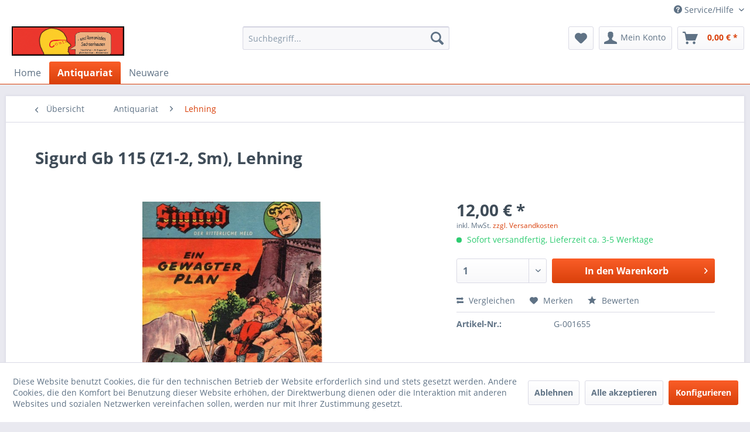

--- FILE ---
content_type: text/html; charset=UTF-8
request_url: https://www.comicladen-sachsenhausen-shop.de/antiquariat/lehning/1143/sigurd-gb-115-z1-2-sm-lehning
body_size: 18289
content:
<!DOCTYPE html> <html class="no-js" lang="de" itemscope="itemscope" itemtype="https://schema.org/WebPage"> <head> <meta charset="utf-8"> <meta name="author" content="" /> <meta name="robots" content="index,follow" /> <meta name="revisit-after" content="15 days" /> <meta name="keywords" content=" Reihe/Nr: Sigurd, Gb 115 Titel:, Ein, gewagter, Plan Art-Nr.:, G-001655Verlag:, Lehning Zustand:, Z1-2, Sm, gut, erhalten, Abschabungen/Blitzer, Falz, Schriftzug, Cover, Stempel, erste, Seite, Sammelmarke, fehlt Format:" /> <meta name="description" content="Reihe/Nr: Sigurd Gb 115 Titel: Ein gewagter Plan Art-Nr.: G-001655Verlag: Lehning Zustand: Z1-2, Sm, gut erhalten, Abschabungen/Blitzer an der Falz, …" /> <meta property="og:type" content="product" /> <meta property="og:site_name" content="Comicladen Sachsenhausen" /> <meta property="og:url" content="https://www.comicladen-sachsenhausen-shop.de/antiquariat/lehning/1143/sigurd-gb-115-z1-2-sm-lehning" /> <meta property="og:title" content="Sigurd Gb 115 (Z1-2, Sm), Lehning" /> <meta property="og:description" content="Reihe/Nr: Sigurd Gb 115 Titel: Ein gewagter Plan Art-Nr.: G-001655 Verlag: Lehning Zustand: Z1-2, Sm , gut erhalten,…" /> <meta property="og:image" content="https://www.comicladen-sachsenhausen-shop.de/media/image/ce/8b/01/Sigurd_Gb115_id1655.jpg" /> <meta property="product:brand" content="Lehning" /> <meta property="product:price" content="12,00" /> <meta property="product:product_link" content="https://www.comicladen-sachsenhausen-shop.de/antiquariat/lehning/1143/sigurd-gb-115-z1-2-sm-lehning" /> <meta name="twitter:card" content="product" /> <meta name="twitter:site" content="Comicladen Sachsenhausen" /> <meta name="twitter:title" content="Sigurd Gb 115 (Z1-2, Sm), Lehning" /> <meta name="twitter:description" content="Reihe/Nr: Sigurd Gb 115 Titel: Ein gewagter Plan Art-Nr.: G-001655 Verlag: Lehning Zustand: Z1-2, Sm , gut erhalten,…" /> <meta name="twitter:image" content="https://www.comicladen-sachsenhausen-shop.de/media/image/ce/8b/01/Sigurd_Gb115_id1655.jpg" /> <meta itemprop="copyrightHolder" content="Comicladen Sachsenhausen" /> <meta itemprop="copyrightYear" content="2014" /> <meta itemprop="isFamilyFriendly" content="True" /> <meta itemprop="image" content="https://www.comicladen-sachsenhausen-shop.de/media/image/73/0b/07/logo.gif" /> <meta name="viewport" content="width=device-width, initial-scale=1.0"> <meta name="mobile-web-app-capable" content="yes"> <meta name="apple-mobile-web-app-title" content="Comicladen Sachsenhausen"> <meta name="apple-mobile-web-app-capable" content="yes"> <meta name="apple-mobile-web-app-status-bar-style" content="default"> <link rel="apple-touch-icon-precomposed" href="/themes/Frontend/Responsive/frontend/_public/src/img/apple-touch-icon-precomposed.png"> <link rel="shortcut icon" href="https://www.comicladen-sachsenhausen-shop.de/media/unknown/d9/0c/f4/favicon.ico"> <meta name="msapplication-navbutton-color" content="#D9400B" /> <meta name="application-name" content="Comicladen Sachsenhausen" /> <meta name="msapplication-starturl" content="https://www.comicladen-sachsenhausen-shop.de/" /> <meta name="msapplication-window" content="width=1024;height=768" /> <meta name="msapplication-TileImage" content="/themes/Frontend/Responsive/frontend/_public/src/img/win-tile-image.png"> <meta name="msapplication-TileColor" content="#D9400B"> <meta name="theme-color" content="#D9400B" /> <link rel="canonical" href="https://www.comicladen-sachsenhausen-shop.de/antiquariat/lehning/1143/sigurd-gb-115-z1-2-sm-lehning" /> <title itemprop="name">Sigurd Gb 115 (Z1-2, Sm), Lehning | Lehning | Antiquariat | Comicladen Sachsenhausen</title> <link href="/web/cache/1739698233_d7fdb8df6132b8a5395520841e9c5ef0.css" media="all" rel="stylesheet" type="text/css" /> </head> <body class="is--ctl-detail is--act-index" > <div data-paypalUnifiedMetaDataContainer="true" data-paypalUnifiedRestoreOrderNumberUrl="https://www.comicladen-sachsenhausen-shop.de/widgets/PaypalUnifiedOrderNumber/restoreOrderNumber" class="is--hidden"> </div> <div class="page-wrap"> <noscript class="noscript-main"> <div class="alert is--warning"> <div class="alert--icon"> <i class="icon--element icon--warning"></i> </div> <div class="alert--content"> Um Comicladen&#x20;Sachsenhausen in vollem Umfang nutzen zu k&ouml;nnen, empfehlen wir Ihnen Javascript in Ihrem Browser zu aktiveren. </div> </div> </noscript> <header class="header-main"> <div class="top-bar"> <div class="container block-group"> <nav class="top-bar--navigation block" role="menubar">   <div class="navigation--entry entry--compare is--hidden" role="menuitem" aria-haspopup="true" data-drop-down-menu="true">   </div> <div class="navigation--entry entry--service has--drop-down" role="menuitem" aria-haspopup="true" data-drop-down-menu="true"> <i class="icon--service"></i> Service/Hilfe <ul class="service--list is--rounded" role="menu"> <li class="service--entry" role="menuitem"> <a class="service--link" href="javascript:openCookieConsentManager()" title="Cookie-Einstellungen" > Cookie-Einstellungen </a> </li> <li class="service--entry" role="menuitem"> <a class="service--link" href="https://www.comicladen-sachsenhausen-shop.de/kontaktformular" title="Kontakt" target="_self"> Kontakt </a> </li> <li class="service--entry" role="menuitem"> <a class="service--link" href="https://www.comicladen-sachsenhausen-shop.de/versand-und-zahlungsbedingungen" title="Versand und Zahlungsbedingungen" > Versand und Zahlungsbedingungen </a> </li> <li class="service--entry" role="menuitem"> <a class="service--link" href="https://www.comicladen-sachsenhausen-shop.de/widerrufsrecht" title="Widerrufsrecht" > Widerrufsrecht </a> </li> <li class="service--entry" role="menuitem"> <a class="service--link" href="https://www.comicladen-sachsenhausen-shop.de/datenschutz" title="Datenschutz" > Datenschutz </a> </li> <li class="service--entry" role="menuitem"> <a class="service--link" href="https://www.comicladen-sachsenhausen-shop.de/agb" title="AGB" > AGB </a> </li> <li class="service--entry" role="menuitem"> <a class="service--link" href="https://www.comicladen-sachsenhausen-shop.de/impressum" title="Impressum" > Impressum </a> </li> </ul> </div> </nav> </div> </div> <div class="container header--navigation"> <div class="logo-main block-group" role="banner"> <div class="logo--shop block"> <a class="logo--link" href="https://www.comicladen-sachsenhausen-shop.de/" title="Comicladen Sachsenhausen - zur Startseite wechseln"> <picture> <source srcset="https://www.comicladen-sachsenhausen-shop.de/media/image/73/0b/07/logo.gif" media="(min-width: 78.75em)"> <source srcset="https://www.comicladen-sachsenhausen-shop.de/media/image/73/0b/07/logo.gif" media="(min-width: 64em)"> <source srcset="https://www.comicladen-sachsenhausen-shop.de/media/image/73/0b/07/logo.gif" media="(min-width: 48em)"> <img srcset="https://www.comicladen-sachsenhausen-shop.de/media/image/73/0b/07/logo.gif" alt="Comicladen Sachsenhausen - zur Startseite wechseln" /> </picture> </a> </div> </div> <nav class="shop--navigation block-group"> <ul class="navigation--list block-group" role="menubar"> <li class="navigation--entry entry--menu-left" role="menuitem"> <a class="entry--link entry--trigger btn is--icon-left" href="#offcanvas--left" data-offcanvas="true" data-offCanvasSelector=".sidebar-main" aria-label="Menü"> <i class="icon--menu"></i> Menü </a> </li> <li class="navigation--entry entry--search" role="menuitem" data-search="true" aria-haspopup="true" data-minLength="2"> <a class="btn entry--link entry--trigger" href="#show-hide--search" title="Suche anzeigen / schließen" aria-label="Suche anzeigen / schließen"> <i class="icon--search"></i> <span class="search--display">Suchen</span> </a> <form action="/search" method="get" class="main-search--form"> <input type="search" name="sSearch" aria-label="Suchbegriff..." class="main-search--field" autocomplete="off" autocapitalize="off" placeholder="Suchbegriff..." maxlength="30" /> <button type="submit" class="main-search--button" aria-label="Suchen"> <i class="icon--search"></i> <span class="main-search--text">Suchen</span> </button> <div class="form--ajax-loader">&nbsp;</div> </form> <div class="main-search--results"></div> </li>  <li class="navigation--entry entry--notepad" role="menuitem"> <a href="https://www.comicladen-sachsenhausen-shop.de/note" title="Merkzettel" aria-label="Merkzettel" class="btn"> <i class="icon--heart"></i> </a> </li> <li class="navigation--entry entry--account with-slt" role="menuitem" data-offcanvas="true" data-offCanvasSelector=".account--dropdown-navigation"> <a href="https://www.comicladen-sachsenhausen-shop.de/account" title="Mein Konto" aria-label="Mein Konto" class="btn is--icon-left entry--link account--link"> <i class="icon--account"></i> <span class="account--display"> Mein Konto </span> </a> <div class="account--dropdown-navigation"> <div class="navigation--smartphone"> <div class="entry--close-off-canvas"> <a href="#close-account-menu" class="account--close-off-canvas" title="Menü schließen" aria-label="Menü schließen"> Menü schließen <i class="icon--arrow-right"></i> </a> </div> </div> <div class="account--menu is--rounded is--personalized"> <span class="navigation--headline"> Mein Konto </span> <div class="account--menu-container"> <ul class="sidebar--navigation navigation--list is--level0 show--active-items"> <li class="navigation--entry"> <span class="navigation--signin"> <a href="https://www.comicladen-sachsenhausen-shop.de/account#hide-registration" class="blocked--link btn is--primary navigation--signin-btn" data-collapseTarget="#registration" data-action="close"> Anmelden </a> <span class="navigation--register"> oder <a href="https://www.comicladen-sachsenhausen-shop.de/account#show-registration" class="blocked--link" data-collapseTarget="#registration" data-action="open"> registrieren </a> </span> </span> </li> <li class="navigation--entry"> <a href="https://www.comicladen-sachsenhausen-shop.de/account" title="Übersicht" class="navigation--link"> Übersicht </a> </li> <li class="navigation--entry"> <a href="https://www.comicladen-sachsenhausen-shop.de/account/profile" title="Persönliche Daten" class="navigation--link" rel="nofollow"> Persönliche Daten </a> </li> <li class="navigation--entry"> <a href="https://www.comicladen-sachsenhausen-shop.de/address/index/sidebar/" title="Adressen" class="navigation--link" rel="nofollow"> Adressen </a> </li> <li class="navigation--entry"> <a href="https://www.comicladen-sachsenhausen-shop.de/account/payment" title="Zahlungsarten" class="navigation--link" rel="nofollow"> Zahlungsarten </a> </li> <li class="navigation--entry"> <a href="https://www.comicladen-sachsenhausen-shop.de/account/orders" title="Bestellungen" class="navigation--link" rel="nofollow"> Bestellungen </a> </li> <li class="navigation--entry"> <a href="https://www.comicladen-sachsenhausen-shop.de/account/downloads" title="Sofortdownloads" class="navigation--link" rel="nofollow"> Sofortdownloads </a> </li> <li class="navigation--entry"> <a href="https://www.comicladen-sachsenhausen-shop.de/note" title="Merkzettel" class="navigation--link" rel="nofollow"> Merkzettel </a> </li> </ul> </div> </div> </div> </li> <li class="navigation--entry entry--cart" role="menuitem"> <a class="btn is--icon-left cart--link" href="https://www.comicladen-sachsenhausen-shop.de/checkout/cart" title="Warenkorb" aria-label="Warenkorb"> <span class="cart--display"> Warenkorb </span> <span class="badge is--primary is--minimal cart--quantity is--hidden">0</span> <i class="icon--basket"></i> <span class="cart--amount"> 0,00&nbsp;&euro; * </span> </a> <div class="ajax-loader">&nbsp;</div> </li>  </ul> </nav> <div class="container--ajax-cart" data-collapse-cart="true" data-displayMode="offcanvas"></div> </div> </header> <nav class="navigation-main"> <div class="container" data-menu-scroller="true" data-listSelector=".navigation--list.container" data-viewPortSelector=".navigation--list-wrapper"> <div class="navigation--list-wrapper"> <ul class="navigation--list container" role="menubar" itemscope="itemscope" itemtype="https://schema.org/SiteNavigationElement"> <li class="navigation--entry is--home" role="menuitem"><a class="navigation--link is--first" href="https://www.comicladen-sachsenhausen-shop.de/" title="Home" aria-label="Home" itemprop="url"><span itemprop="name">Home</span></a></li><li class="navigation--entry is--active" role="menuitem"><a class="navigation--link is--active" href="https://www.comicladen-sachsenhausen-shop.de/antiquariat/" title="Antiquariat" aria-label="Antiquariat" itemprop="url"><span itemprop="name">Antiquariat</span></a></li><li class="navigation--entry" role="menuitem"><a class="navigation--link" href="https://www.comicladen-sachsenhausen-shop.de/neuware/" title="Neuware" aria-label="Neuware" itemprop="url"><span itemprop="name">Neuware</span></a></li> </ul> </div> <div class="advanced-menu" data-advanced-menu="true" data-hoverDelay="350"> <div class="menu--container"> <div class="button-container"> <a href="https://www.comicladen-sachsenhausen-shop.de/antiquariat/" class="button--category" aria-label="Zur Kategorie Antiquariat" title="Zur Kategorie Antiquariat"> <i class="icon--arrow-right"></i> Zur Kategorie Antiquariat </a> <span class="button--close"> <i class="icon--cross"></i> </span> </div> <div class="content--wrapper has--content"> <ul class="menu--list menu--level-0 columns--4" style="width: 100%;"> <li class="menu--list-item item--level-0" style="width: 100%"> <a href="https://www.comicladen-sachsenhausen-shop.de/antiquariat/cartoons/" class="menu--list-item-link" aria-label="Cartoons" title="Cartoons">Cartoons</a> </li> <li class="menu--list-item item--level-0" style="width: 100%"> <a href="https://www.comicladen-sachsenhausen-shop.de/antiquariat/geschenkideen-zum-fest/" class="menu--list-item-link" aria-label="Geschenkideen zum Fest" title="Geschenkideen zum Fest">Geschenkideen zum Fest</a> </li> <li class="menu--list-item item--level-0" style="width: 100%"> <a href="https://www.comicladen-sachsenhausen-shop.de/antiquariat/manga/" class="menu--list-item-link" aria-label="Manga" title="Manga">Manga</a> </li> <li class="menu--list-item item--level-0" style="width: 100%"> <a href="https://www.comicladen-sachsenhausen-shop.de/antiquariat/star-wars/" class="menu--list-item-link" aria-label="Star Wars" title="Star Wars">Star Wars</a> </li> <li class="menu--list-item item--level-0" style="width: 100%"> <a href="https://www.comicladen-sachsenhausen-shop.de/antiquariat/all-verlag/" class="menu--list-item-link" aria-label="All Verlag" title="All Verlag">All Verlag</a> </li> <li class="menu--list-item item--level-0" style="width: 100%"> <a href="https://www.comicladen-sachsenhausen-shop.de/antiquariat/alle-angebote/" class="menu--list-item-link" aria-label="Alle Angebote" title="Alle Angebote">Alle Angebote</a> </li> <li class="menu--list-item item--level-0" style="width: 100%"> <a href="https://www.comicladen-sachsenhausen-shop.de/antiquariat/alles-gute/" class="menu--list-item-link" aria-label="Alles Gute" title="Alles Gute">Alles Gute</a> </li> <li class="menu--list-item item--level-0" style="width: 100%"> <a href="https://www.comicladen-sachsenhausen-shop.de/antiquariat/alpha-comic-verlag/" class="menu--list-item-link" aria-label="Alpha-Comic-Verlag" title="Alpha-Comic-Verlag">Alpha-Comic-Verlag</a> </li> <li class="menu--list-item item--level-0" style="width: 100%"> <a href="https://www.comicladen-sachsenhausen-shop.de/antiquariat/arboris/" class="menu--list-item-link" aria-label="Arboris" title="Arboris">Arboris</a> </li> <li class="menu--list-item item--level-0" style="width: 100%"> <a href="https://www.comicladen-sachsenhausen-shop.de/antiquariat/artima/" class="menu--list-item-link" aria-label="Artima" title="Artima">Artima</a> </li> <li class="menu--list-item item--level-0" style="width: 100%"> <a href="https://www.comicladen-sachsenhausen-shop.de/antiquariat/avant/" class="menu--list-item-link" aria-label="Avant" title="Avant">Avant</a> </li> <li class="menu--list-item item--level-0" style="width: 100%"> <a href="https://www.comicladen-sachsenhausen-shop.de/antiquariat/bahoe/" class="menu--list-item-link" aria-label="Bahoe" title="Bahoe">Bahoe</a> </li> <li class="menu--list-item item--level-0" style="width: 100%"> <a href="https://www.comicladen-sachsenhausen-shop.de/antiquariat/bangro/" class="menu--list-item-link" aria-label="Bangro" title="Bangro">Bangro</a> </li> <li class="menu--list-item item--level-0" style="width: 100%"> <a href="https://www.comicladen-sachsenhausen-shop.de/antiquariat/bastei/" class="menu--list-item-link" aria-label="Bastei" title="Bastei">Bastei</a> </li> <li class="menu--list-item item--level-0" style="width: 100%"> <a href="https://www.comicladen-sachsenhausen-shop.de/antiquariat/bd-must/" class="menu--list-item-link" aria-label="BD Must" title="BD Must">BD Must</a> </li> <li class="menu--list-item item--level-0" style="width: 100%"> <a href="https://www.comicladen-sachsenhausen-shop.de/antiquariat/bocola/" class="menu--list-item-link" aria-label="Bocola" title="Bocola">Bocola</a> </li> <li class="menu--list-item item--level-0" style="width: 100%"> <a href="https://www.comicladen-sachsenhausen-shop.de/antiquariat/boiselle-loehmann/" class="menu--list-item-link" aria-label="Boiselle - Löhmann" title="Boiselle - Löhmann">Boiselle - Löhmann</a> </li> <li class="menu--list-item item--level-0" style="width: 100%"> <a href="https://www.comicladen-sachsenhausen-shop.de/antiquariat/boiselle-ellert/" class="menu--list-item-link" aria-label="Boiselle&amp;Ellert" title="Boiselle&amp;Ellert">Boiselle&Ellert</a> </li> <li class="menu--list-item item--level-0" style="width: 100%"> <a href="https://www.comicladen-sachsenhausen-shop.de/antiquariat/bonelli-comics/" class="menu--list-item-link" aria-label="Bonelli Comics" title="Bonelli Comics">Bonelli Comics</a> </li> <li class="menu--list-item item--level-0" style="width: 100%"> <a href="https://www.comicladen-sachsenhausen-shop.de/antiquariat/bozzesi/" class="menu--list-item-link" aria-label="Bozzesi" title="Bozzesi">Bozzesi</a> </li> <li class="menu--list-item item--level-0" style="width: 100%"> <a href="https://www.comicladen-sachsenhausen-shop.de/antiquariat/breling/" class="menu--list-item-link" aria-label="Breling" title="Breling">Breling</a> </li> <li class="menu--list-item item--level-0" style="width: 100%"> <a href="https://www.comicladen-sachsenhausen-shop.de/antiquariat/bse/" class="menu--list-item-link" aria-label="BSE" title="BSE">BSE</a> </li> <li class="menu--list-item item--level-0" style="width: 100%"> <a href="https://www.comicladen-sachsenhausen-shop.de/antiquariat/bsv/" class="menu--list-item-link" aria-label="bsv" title="bsv">bsv</a> </li> <li class="menu--list-item item--level-0" style="width: 100%"> <a href="https://www.comicladen-sachsenhausen-shop.de/antiquariat/bsv-hannover/" class="menu--list-item-link" aria-label="bsv Hannover" title="bsv Hannover">bsv Hannover</a> </li> <li class="menu--list-item item--level-0" style="width: 100%"> <a href="https://www.comicladen-sachsenhausen-shop.de/antiquariat/bunte-dimensionen/" class="menu--list-item-link" aria-label="Bunte Dimensionen" title="Bunte Dimensionen">Bunte Dimensionen</a> </li> <li class="menu--list-item item--level-0" style="width: 100%"> <a href="https://www.comicladen-sachsenhausen-shop.de/antiquariat/cch/" class="menu--list-item-link" aria-label="CCH" title="CCH">CCH</a> </li> <li class="menu--list-item item--level-0" style="width: 100%"> <a href="https://www.comicladen-sachsenhausen-shop.de/antiquariat/carlsen/" class="menu--list-item-link" aria-label="Carlsen" title="Carlsen">Carlsen</a> </li> <li class="menu--list-item item--level-0" style="width: 100%"> <a href="https://www.comicladen-sachsenhausen-shop.de/antiquariat/chaos/" class="menu--list-item-link" aria-label="Chaos" title="Chaos">Chaos</a> </li> <li class="menu--list-item item--level-0" style="width: 100%"> <a href="https://www.comicladen-sachsenhausen-shop.de/antiquariat/comicart/" class="menu--list-item-link" aria-label="Comicart" title="Comicart">Comicart</a> </li> <li class="menu--list-item item--level-0" style="width: 100%"> <a href="https://www.comicladen-sachsenhausen-shop.de/antiquariat/comicothek/" class="menu--list-item-link" aria-label="Comicothek" title="Comicothek">Comicothek</a> </li> <li class="menu--list-item item--level-0" style="width: 100%"> <a href="https://www.comicladen-sachsenhausen-shop.de/antiquariat/comicplus/" class="menu--list-item-link" aria-label="Comicplus" title="Comicplus">Comicplus</a> </li> <li class="menu--list-item item--level-0" style="width: 100%"> <a href="https://www.comicladen-sachsenhausen-shop.de/antiquariat/condor/" class="menu--list-item-link" aria-label="Condor" title="Condor">Condor</a> </li> <li class="menu--list-item item--level-0" style="width: 100%"> <a href="https://www.comicladen-sachsenhausen-shop.de/antiquariat/cross-cult/" class="menu--list-item-link" aria-label="Cross Cult" title="Cross Cult">Cross Cult</a> </li> <li class="menu--list-item item--level-0" style="width: 100%"> <a href="https://www.comicladen-sachsenhausen-shop.de/antiquariat/crossgen/" class="menu--list-item-link" aria-label="Crossgen" title="Crossgen">Crossgen</a> </li> <li class="menu--list-item item--level-0" style="width: 100%"> <a href="https://www.comicladen-sachsenhausen-shop.de/antiquariat/dargatz/" class="menu--list-item-link" aria-label="Dargatz" title="Dargatz">Dargatz</a> </li> <li class="menu--list-item item--level-0" style="width: 100%"> <a href="https://www.comicladen-sachsenhausen-shop.de/antiquariat/dino/" class="menu--list-item-link" aria-label="Dino" title="Dino">Dino</a> </li> <li class="menu--list-item item--level-0" style="width: 100%"> <a href="https://www.comicladen-sachsenhausen-shop.de/antiquariat/diverse/" class="menu--list-item-link" aria-label="Diverse" title="Diverse">Diverse</a> </li> <li class="menu--list-item item--level-0" style="width: 100%"> <a href="https://www.comicladen-sachsenhausen-shop.de/antiquariat/eaglemoss/" class="menu--list-item-link" aria-label="Eaglemoss" title="Eaglemoss">Eaglemoss</a> </li> <li class="menu--list-item item--level-0" style="width: 100%"> <a href="https://www.comicladen-sachsenhausen-shop.de/antiquariat/edition-52/" class="menu--list-item-link" aria-label="Edition 52" title="Edition 52">Edition 52</a> </li> <li class="menu--list-item item--level-0" style="width: 100%"> <a href="https://www.comicladen-sachsenhausen-shop.de/antiquariat/edition-moderne/" class="menu--list-item-link" aria-label="Edition Moderne" title="Edition Moderne">Edition Moderne</a> </li> <li class="menu--list-item item--level-0" style="width: 100%"> <a href="https://www.comicladen-sachsenhausen-shop.de/antiquariat/edition-des-archers/" class="menu--list-item-link" aria-label="Edition des Archers" title="Edition des Archers">Edition des Archers</a> </li> <li class="menu--list-item item--level-0" style="width: 100%"> <a href="https://www.comicladen-sachsenhausen-shop.de/antiquariat/ehapa/" class="menu--list-item-link" aria-label="Ehapa" title="Ehapa">Ehapa</a> </li> <li class="menu--list-item item--level-0" style="width: 100%"> <a href="https://www.comicladen-sachsenhausen-shop.de/antiquariat/epsilon/" class="menu--list-item-link" aria-label="Epsilon" title="Epsilon">Epsilon</a> </li> <li class="menu--list-item item--level-0" style="width: 100%"> <a href="https://www.comicladen-sachsenhausen-shop.de/antiquariat/erber-verlag/" class="menu--list-item-link" aria-label="Erber Verlag" title="Erber Verlag">Erber Verlag</a> </li> <li class="menu--list-item item--level-0" style="width: 100%"> <a href="https://www.comicladen-sachsenhausen-shop.de/antiquariat/erko/" class="menu--list-item-link" aria-label="Erko" title="Erko">Erko</a> </li> <li class="menu--list-item item--level-0" style="width: 100%"> <a href="https://www.comicladen-sachsenhausen-shop.de/antiquariat/feest/" class="menu--list-item-link" aria-label="Feest" title="Feest">Feest</a> </li> <li class="menu--list-item item--level-0" style="width: 100%"> <a href="https://www.comicladen-sachsenhausen-shop.de/antiquariat/finix/" class="menu--list-item-link" aria-label="Finix" title="Finix">Finix</a> </li> <li class="menu--list-item item--level-0" style="width: 100%"> <a href="https://www.comicladen-sachsenhausen-shop.de/antiquariat/gevacur/" class="menu--list-item-link" aria-label="Gevacur" title="Gevacur">Gevacur</a> </li> <li class="menu--list-item item--level-0" style="width: 100%"> <a href="https://www.comicladen-sachsenhausen-shop.de/antiquariat/hethke/" class="menu--list-item-link" aria-label="Hethke" title="Hethke">Hethke</a> </li> <li class="menu--list-item item--level-0" style="width: 100%"> <a href="https://www.comicladen-sachsenhausen-shop.de/antiquariat/ilovecomics/" class="menu--list-item-link" aria-label="ilovecomics" title="ilovecomics">ilovecomics</a> </li> <li class="menu--list-item item--level-0" style="width: 100%"> <a href="https://www.comicladen-sachsenhausen-shop.de/antiquariat/infinity/" class="menu--list-item-link" aria-label="Infinity" title="Infinity">Infinity</a> </li> <li class="menu--list-item item--level-0" style="width: 100%"> <a href="https://www.comicladen-sachsenhausen-shop.de/antiquariat/ingraban-ewald/" class="menu--list-item-link" aria-label="Ingraban Ewald" title="Ingraban Ewald">Ingraban Ewald</a> </li> <li class="menu--list-item item--level-0" style="width: 100%"> <a href="https://www.comicladen-sachsenhausen-shop.de/antiquariat/insektenhaus/" class="menu--list-item-link" aria-label="Insektenhaus" title="Insektenhaus">Insektenhaus</a> </li> <li class="menu--list-item item--level-0" style="width: 100%"> <a href="https://www.comicladen-sachsenhausen-shop.de/antiquariat/kelter-verlag/" class="menu--list-item-link" aria-label="Kelter Verlag" title="Kelter Verlag">Kelter Verlag</a> </li> <li class="menu--list-item item--level-0" style="width: 100%"> <a href="https://www.comicladen-sachsenhausen-shop.de/antiquariat/koralle/" class="menu--list-item-link" aria-label="Koralle" title="Koralle">Koralle</a> </li> <li class="menu--list-item item--level-0" style="width: 100%"> <a href="https://www.comicladen-sachsenhausen-shop.de/antiquariat/kult/" class="menu--list-item-link" aria-label="Kult" title="Kult">Kult</a> </li> <li class="menu--list-item item--level-0" style="width: 100%"> <a href="https://www.comicladen-sachsenhausen-shop.de/antiquariat/lehning/" class="menu--list-item-link" aria-label="Lehning" title="Lehning">Lehning</a> </li> <li class="menu--list-item item--level-0" style="width: 100%"> <a href="https://www.comicladen-sachsenhausen-shop.de/antiquariat/leibuecher/" class="menu--list-item-link" aria-label="Leibücher" title="Leibücher">Leibücher</a> </li> <li class="menu--list-item item--level-0" style="width: 100%"> <a href="https://www.comicladen-sachsenhausen-shop.de/antiquariat/maennerschwarm/" class="menu--list-item-link" aria-label="Männerschwarm" title="Männerschwarm">Männerschwarm</a> </li> <li class="menu--list-item item--level-0" style="width: 100%"> <a href="https://www.comicladen-sachsenhausen-shop.de/antiquariat/magazine/" class="menu--list-item-link" aria-label="Magazine" title="Magazine">Magazine</a> </li> <li class="menu--list-item item--level-0" style="width: 100%"> <a href="https://www.comicladen-sachsenhausen-shop.de/antiquariat/marvel/" class="menu--list-item-link" aria-label="Marvel" title="Marvel">Marvel</a> </li> <li class="menu--list-item item--level-0" style="width: 100%"> <a href="https://www.comicladen-sachsenhausen-shop.de/antiquariat/melzer/" class="menu--list-item-link" aria-label="Melzer" title="Melzer">Melzer</a> </li> <li class="menu--list-item item--level-0" style="width: 100%"> <a href="https://www.comicladen-sachsenhausen-shop.de/antiquariat/moewig/" class="menu--list-item-link" aria-label="Moewig" title="Moewig">Moewig</a> </li> <li class="menu--list-item item--level-0" style="width: 100%"> <a href="https://www.comicladen-sachsenhausen-shop.de/antiquariat/mondial/" class="menu--list-item-link" aria-label="Mondial" title="Mondial">Mondial</a> </li> <li class="menu--list-item item--level-0" style="width: 100%"> <a href="https://www.comicladen-sachsenhausen-shop.de/antiquariat/mosaik/" class="menu--list-item-link" aria-label="Mosaik" title="Mosaik">Mosaik</a> </li> <li class="menu--list-item item--level-0" style="width: 100%"> <a href="https://www.comicladen-sachsenhausen-shop.de/antiquariat/pabel/" class="menu--list-item-link" aria-label="Pabel" title="Pabel">Pabel</a> </li> <li class="menu--list-item item--level-0" style="width: 100%"> <a href="https://www.comicladen-sachsenhausen-shop.de/antiquariat/panini/" class="menu--list-item-link" aria-label="Panini" title="Panini">Panini</a> </li> <li class="menu--list-item item--level-0" style="width: 100%"> <a href="https://www.comicladen-sachsenhausen-shop.de/antiquariat/piredda/" class="menu--list-item-link" aria-label="Piredda" title="Piredda">Piredda</a> </li> <li class="menu--list-item item--level-0" style="width: 100%"> <a href="https://www.comicladen-sachsenhausen-shop.de/antiquariat/reprodukt/" class="menu--list-item-link" aria-label="Reprodukt" title="Reprodukt">Reprodukt</a> </li> <li class="menu--list-item item--level-0" style="width: 100%"> <a href="https://www.comicladen-sachsenhausen-shop.de/antiquariat/rolf-torring/" class="menu--list-item-link" aria-label="Rolf Torring" title="Rolf Torring">Rolf Torring</a> </li> <li class="menu--list-item item--level-0" style="width: 100%"> <a href="https://www.comicladen-sachsenhausen-shop.de/antiquariat/roman-bastei/" class="menu--list-item-link" aria-label="Roman Bastei" title="Roman Bastei">Roman Bastei</a> </li> <li class="menu--list-item item--level-0" style="width: 100%"> <a href="https://www.comicladen-sachsenhausen-shop.de/antiquariat/roman-lehning/" class="menu--list-item-link" aria-label="Roman Lehning" title="Roman Lehning">Roman Lehning</a> </li> <li class="menu--list-item item--level-0" style="width: 100%"> <a href="https://www.comicladen-sachsenhausen-shop.de/antiquariat/roman-moewig/" class="menu--list-item-link" aria-label="Roman Moewig" title="Roman Moewig">Roman Moewig</a> </li> <li class="menu--list-item item--level-0" style="width: 100%"> <a href="https://www.comicladen-sachsenhausen-shop.de/antiquariat/roman-pabel/" class="menu--list-item-link" aria-label="Roman Pabel" title="Roman Pabel">Roman Pabel</a> </li> <li class="menu--list-item item--level-0" style="width: 100%"> <a href="https://www.comicladen-sachsenhausen-shop.de/antiquariat/roman-boutique-club/" class="menu--list-item-link" aria-label="Roman-Boutique-Club" title="Roman-Boutique-Club">Roman-Boutique-Club</a> </li> <li class="menu--list-item item--level-0" style="width: 100%"> <a href="https://www.comicladen-sachsenhausen-shop.de/antiquariat/romane/" class="menu--list-item-link" aria-label="Romane" title="Romane">Romane</a> </li> <li class="menu--list-item item--level-0" style="width: 100%"> <a href="https://www.comicladen-sachsenhausen-shop.de/antiquariat/salleck/" class="menu--list-item-link" aria-label="Salleck" title="Salleck">Salleck</a> </li> <li class="menu--list-item item--level-0" style="width: 100%"> <a href="https://www.comicladen-sachsenhausen-shop.de/antiquariat/schreiber-leser/" class="menu--list-item-link" aria-label="schreiber&amp;leser" title="schreiber&amp;leser">schreiber&leser</a> </li> <li class="menu--list-item item--level-0" style="width: 100%"> <a href="https://www.comicladen-sachsenhausen-shop.de/antiquariat/semic/" class="menu--list-item-link" aria-label="Semic" title="Semic">Semic</a> </li> <li class="menu--list-item item--level-0" style="width: 100%"> <a href="https://www.comicladen-sachsenhausen-shop.de/antiquariat/semrau/" class="menu--list-item-link" aria-label="Semrau" title="Semrau">Semrau</a> </li> <li class="menu--list-item item--level-0" style="width: 100%"> <a href="https://www.comicladen-sachsenhausen-shop.de/antiquariat/speed/" class="menu--list-item-link" aria-label="Speed" title="Speed">Speed</a> </li> <li class="menu--list-item item--level-0" style="width: 100%"> <a href="https://www.comicladen-sachsenhausen-shop.de/antiquariat/splitter/" class="menu--list-item-link" aria-label="Splitter" title="Splitter">Splitter</a> </li> <li class="menu--list-item item--level-0" style="width: 100%"> <a href="https://www.comicladen-sachsenhausen-shop.de/antiquariat/tilsner/" class="menu--list-item-link" aria-label="Tilsner" title="Tilsner">Tilsner</a> </li> <li class="menu--list-item item--level-0" style="width: 100%"> <a href="https://www.comicladen-sachsenhausen-shop.de/antiquariat/uta/" class="menu--list-item-link" aria-label="Uta" title="Uta">Uta</a> </li> <li class="menu--list-item item--level-0" style="width: 100%"> <a href="https://www.comicladen-sachsenhausen-shop.de/antiquariat/volksverlag/" class="menu--list-item-link" aria-label="Volksverlag" title="Volksverlag">Volksverlag</a> </li> <li class="menu--list-item item--level-0" style="width: 100%"> <a href="https://www.comicladen-sachsenhausen-shop.de/antiquariat/weissblech/" class="menu--list-item-link" aria-label="Weissblech" title="Weissblech">Weissblech</a> </li> <li class="menu--list-item item--level-0" style="width: 100%"> <a href="https://www.comicladen-sachsenhausen-shop.de/antiquariat/wick/" class="menu--list-item-link" aria-label="Wick" title="Wick">Wick</a> </li> <li class="menu--list-item item--level-0" style="width: 100%"> <a href="https://www.comicladen-sachsenhausen-shop.de/antiquariat/wildfeuer/" class="menu--list-item-link" aria-label="Wildfeuer" title="Wildfeuer">Wildfeuer</a> </li> <li class="menu--list-item item--level-0" style="width: 100%"> <a href="https://www.comicladen-sachsenhausen-shop.de/antiquariat/williams/" class="menu--list-item-link" aria-label="Williams" title="Williams">Williams</a> </li> <li class="menu--list-item item--level-0" style="width: 100%"> <a href="https://www.comicladen-sachsenhausen-shop.de/antiquariat/zack-edition/" class="menu--list-item-link" aria-label="Zack Edition" title="Zack Edition">Zack Edition</a> </li> <li class="menu--list-item item--level-0" style="width: 100%"> <a href="https://www.comicladen-sachsenhausen-shop.de/antiquariat/zauberkreis/" class="menu--list-item-link" aria-label="Zauberkreis" title="Zauberkreis">Zauberkreis</a> </li> <li class="menu--list-item item--level-0" style="width: 100%"> <a href="https://www.comicladen-sachsenhausen-shop.de/antiquariat/u.s.-comics/" class="menu--list-item-link" aria-label="U.S. Comics" title="U.S. Comics">U.S. Comics</a> <ul class="menu--list menu--level-1 columns--4"> <li class="menu--list-item item--level-1"> <a href="https://www.comicladen-sachsenhausen-shop.de/antiquariat/u.s.-comics/antiquariat/" class="menu--list-item-link" aria-label="Antiquariat" title="Antiquariat">Antiquariat</a> </li> </ul> </li> </ul> </div> </div> <div class="menu--container"> <div class="button-container"> <a href="https://www.comicladen-sachsenhausen-shop.de/neuware/" class="button--category" aria-label="Zur Kategorie Neuware" title="Zur Kategorie Neuware"> <i class="icon--arrow-right"></i> Zur Kategorie Neuware </a> <span class="button--close"> <i class="icon--cross"></i> </span> </div> <div class="content--wrapper has--content"> <ul class="menu--list menu--level-0 columns--4" style="width: 100%;"> <li class="menu--list-item item--level-0" style="width: 100%"> <a href="https://www.comicladen-sachsenhausen-shop.de/neuware/cartoons/" class="menu--list-item-link" aria-label="Cartoons" title="Cartoons">Cartoons</a> </li> <li class="menu--list-item item--level-0" style="width: 100%"> <a href="https://www.comicladen-sachsenhausen-shop.de/neuware/manga/" class="menu--list-item-link" aria-label="Manga" title="Manga">Manga</a> </li> <li class="menu--list-item item--level-0" style="width: 100%"> <a href="https://www.comicladen-sachsenhausen-shop.de/neuware/star-wars/" class="menu--list-item-link" aria-label="Star Wars" title="Star Wars">Star Wars</a> </li> <li class="menu--list-item item--level-0" style="width: 100%"> <a href="https://www.comicladen-sachsenhausen-shop.de/neuware/tim-und-struppi/" class="menu--list-item-link" aria-label="Tim und Struppi" title="Tim und Struppi">Tim und Struppi</a> </li> <li class="menu--list-item item--level-0" style="width: 100%"> <a href="https://www.comicladen-sachsenhausen-shop.de/neuware/game-of-thrones/" class="menu--list-item-link" aria-label="Game of Thrones" title="Game of Thrones">Game of Thrones</a> </li> <li class="menu--list-item item--level-0" style="width: 100%"> <a href="https://www.comicladen-sachsenhausen-shop.de/neuware/comicladen-sachsenhausen-variant-cover/" class="menu--list-item-link" aria-label="Comicladen Sachsenhausen Variant Cover" title="Comicladen Sachsenhausen Variant Cover">Comicladen Sachsenhausen Variant Cover</a> </li> <li class="menu--list-item item--level-0" style="width: 100%"> <a href="https://www.comicladen-sachsenhausen-shop.de/neuware/enzyklopaedie-piccolo/" class="menu--list-item-link" aria-label="Enzyklopädie Piccolo" title="Enzyklopädie Piccolo">Enzyklopädie Piccolo</a> </li> <li class="menu--list-item item--level-0" style="width: 100%"> <a href="https://www.comicladen-sachsenhausen-shop.de/neuware/enzyklopaedie-micky-maus/" class="menu--list-item-link" aria-label="Enzyklopädie Micky Maus" title="Enzyklopädie Micky Maus">Enzyklopädie Micky Maus</a> </li> <li class="menu--list-item item--level-0" style="width: 100%"> <a href="https://www.comicladen-sachsenhausen-shop.de/neuware/disney-figuren/" class="menu--list-item-link" aria-label="Disney Figuren" title="Disney Figuren">Disney Figuren</a> </li> <li class="menu--list-item item--level-0" style="width: 100%"> <a href="https://www.comicladen-sachsenhausen-shop.de/neuware/action-figuren/" class="menu--list-item-link" aria-label="Action Figuren" title="Action Figuren">Action Figuren</a> </li> <li class="menu--list-item item--level-0" style="width: 100%"> <a href="https://www.comicladen-sachsenhausen-shop.de/neuware/all-verlag/" class="menu--list-item-link" aria-label="All Verlag" title="All Verlag">All Verlag</a> </li> <li class="menu--list-item item--level-0" style="width: 100%"> <a href="https://www.comicladen-sachsenhausen-shop.de/neuware/alle-angebote/" class="menu--list-item-link" aria-label="Alle Angebote" title="Alle Angebote">Alle Angebote</a> </li> <li class="menu--list-item item--level-0" style="width: 100%"> <a href="https://www.comicladen-sachsenhausen-shop.de/neuware/alles-gute/" class="menu--list-item-link" aria-label="Alles Gute" title="Alles Gute">Alles Gute</a> </li> <li class="menu--list-item item--level-0" style="width: 100%"> <a href="https://www.comicladen-sachsenhausen-shop.de/neuware/arboris/" class="menu--list-item-link" aria-label="Arboris" title="Arboris">Arboris</a> </li> <li class="menu--list-item item--level-0" style="width: 100%"> <a href="https://www.comicladen-sachsenhausen-shop.de/neuware/art-9/" class="menu--list-item-link" aria-label="Art:9" title="Art:9">Art:9</a> </li> <li class="menu--list-item item--level-0" style="width: 100%"> <a href="https://www.comicladen-sachsenhausen-shop.de/neuware/avant/" class="menu--list-item-link" aria-label="Avant" title="Avant">Avant</a> </li> <li class="menu--list-item item--level-0" style="width: 100%"> <a href="https://www.comicladen-sachsenhausen-shop.de/neuware/bahoe-books/" class="menu--list-item-link" aria-label="Bahoe Books" title="Bahoe Books">Bahoe Books</a> </li> <li class="menu--list-item item--level-0" style="width: 100%"> <a href="https://www.comicladen-sachsenhausen-shop.de/neuware/bangro/" class="menu--list-item-link" aria-label="Bangro" title="Bangro">Bangro</a> </li> <li class="menu--list-item item--level-0" style="width: 100%"> <a href="https://www.comicladen-sachsenhausen-shop.de/neuware/bd-must/" class="menu--list-item-link" aria-label="BD Must" title="BD Must">BD Must</a> </li> <li class="menu--list-item item--level-0" style="width: 100%"> <a href="https://www.comicladen-sachsenhausen-shop.de/neuware/bocola/" class="menu--list-item-link" aria-label="Bocola" title="Bocola">Bocola</a> </li> <li class="menu--list-item item--level-0" style="width: 100%"> <a href="https://www.comicladen-sachsenhausen-shop.de/neuware/boiselle-loehmann/" class="menu--list-item-link" aria-label="Boiselle - Löhmann" title="Boiselle - Löhmann">Boiselle - Löhmann</a> </li> <li class="menu--list-item item--level-0" style="width: 100%"> <a href="https://www.comicladen-sachsenhausen-shop.de/neuware/boiselle-ellert/" class="menu--list-item-link" aria-label="Boiselle&amp;Ellert" title="Boiselle&amp;Ellert">Boiselle&Ellert</a> </li> <li class="menu--list-item item--level-0" style="width: 100%"> <a href="https://www.comicladen-sachsenhausen-shop.de/neuware/bonelli-comics/" class="menu--list-item-link" aria-label="Bonelli Comics" title="Bonelli Comics">Bonelli Comics</a> </li> <li class="menu--list-item item--level-0" style="width: 100%"> <a href="https://www.comicladen-sachsenhausen-shop.de/neuware/bozzesi/" class="menu--list-item-link" aria-label="Bozzesi" title="Bozzesi">Bozzesi</a> </li> <li class="menu--list-item item--level-0" style="width: 100%"> <a href="https://www.comicladen-sachsenhausen-shop.de/neuware/brockhaus/" class="menu--list-item-link" aria-label="Brockhaus" title="Brockhaus">Brockhaus</a> </li> <li class="menu--list-item item--level-0" style="width: 100%"> <a href="https://www.comicladen-sachsenhausen-shop.de/neuware/bse/" class="menu--list-item-link" aria-label="BSE" title="BSE">BSE</a> </li> <li class="menu--list-item item--level-0" style="width: 100%"> <a href="https://www.comicladen-sachsenhausen-shop.de/neuware/bsv/" class="menu--list-item-link" aria-label="bsv" title="bsv">bsv</a> </li> <li class="menu--list-item item--level-0" style="width: 100%"> <a href="https://www.comicladen-sachsenhausen-shop.de/neuware/bsv-hannover/" class="menu--list-item-link" aria-label="bsv Hannover" title="bsv Hannover">bsv Hannover</a> </li> <li class="menu--list-item item--level-0" style="width: 100%"> <a href="https://www.comicladen-sachsenhausen-shop.de/neuware/bunte-dimensionen/" class="menu--list-item-link" aria-label="Bunte Dimensionen" title="Bunte Dimensionen">Bunte Dimensionen</a> </li> <li class="menu--list-item item--level-0" style="width: 100%"> <a href="https://www.comicladen-sachsenhausen-shop.de/neuware/carlsen/" class="menu--list-item-link" aria-label="Carlsen" title="Carlsen">Carlsen</a> </li> <li class="menu--list-item item--level-0" style="width: 100%"> <a href="https://www.comicladen-sachsenhausen-shop.de/neuware/cch/" class="menu--list-item-link" aria-label="CCH" title="CCH">CCH</a> </li> <li class="menu--list-item item--level-0" style="width: 100%"> <a href="https://www.comicladen-sachsenhausen-shop.de/neuware/chaos/" class="menu--list-item-link" aria-label="Chaos" title="Chaos">Chaos</a> </li> <li class="menu--list-item item--level-0" style="width: 100%"> <a href="https://www.comicladen-sachsenhausen-shop.de/neuware/chinabooks/" class="menu--list-item-link" aria-label="Chinabooks" title="Chinabooks">Chinabooks</a> </li> <li class="menu--list-item item--level-0" style="width: 100%"> <a href="https://www.comicladen-sachsenhausen-shop.de/neuware/cross-cult/" class="menu--list-item-link" aria-label="Cross Cult" title="Cross Cult">Cross Cult</a> </li> <li class="menu--list-item item--level-0" style="width: 100%"> <a href="https://www.comicladen-sachsenhausen-shop.de/neuware/comicplus/" class="menu--list-item-link" aria-label="Comicplus" title="Comicplus">Comicplus</a> </li> <li class="menu--list-item item--level-0" style="width: 100%"> <a href="https://www.comicladen-sachsenhausen-shop.de/neuware/cross-kult/" class="menu--list-item-link" aria-label="Cross Kult" title="Cross Kult">Cross Kult</a> </li> <li class="menu--list-item item--level-0" style="width: 100%"> <a href="https://www.comicladen-sachsenhausen-shop.de/neuware/crunchyroll/" class="menu--list-item-link" aria-label="Crunchyroll" title="Crunchyroll">Crunchyroll</a> </li> <li class="menu--list-item item--level-0" style="width: 100%"> <a href="https://www.comicladen-sachsenhausen-shop.de/neuware/dargatz/" class="menu--list-item-link" aria-label="Dargatz" title="Dargatz">Dargatz</a> </li> <li class="menu--list-item item--level-0" style="width: 100%"> <a href="https://www.comicladen-sachsenhausen-shop.de/neuware/diverse/" class="menu--list-item-link" aria-label="Diverse" title="Diverse">Diverse</a> </li> <li class="menu--list-item item--level-0" style="width: 100%"> <a href="https://www.comicladen-sachsenhausen-shop.de/neuware/eaglemoss/" class="menu--list-item-link" aria-label="Eaglemoss" title="Eaglemoss">Eaglemoss</a> </li> <li class="menu--list-item item--level-0" style="width: 100%"> <a href="https://www.comicladen-sachsenhausen-shop.de/neuware/edition-52/" class="menu--list-item-link" aria-label="Edition 52" title="Edition 52">Edition 52</a> </li> <li class="menu--list-item item--level-0" style="width: 100%"> <a href="https://www.comicladen-sachsenhausen-shop.de/neuware/edition-moderne/" class="menu--list-item-link" aria-label="Edition Moderne" title="Edition Moderne">Edition Moderne</a> </li> <li class="menu--list-item item--level-0" style="width: 100%"> <a href="https://www.comicladen-sachsenhausen-shop.de/neuware/ehapa/" class="menu--list-item-link" aria-label="Ehapa" title="Ehapa">Ehapa</a> </li> <li class="menu--list-item item--level-0" style="width: 100%"> <a href="https://www.comicladen-sachsenhausen-shop.de/neuware/epsilon/" class="menu--list-item-link" aria-label="Epsilon" title="Epsilon">Epsilon</a> </li> <li class="menu--list-item item--level-0" style="width: 100%"> <a href="https://www.comicladen-sachsenhausen-shop.de/neuware/erko/" class="menu--list-item-link" aria-label="Erko" title="Erko">Erko</a> </li> <li class="menu--list-item item--level-0" style="width: 100%"> <a href="https://www.comicladen-sachsenhausen-shop.de/neuware/esslinger/" class="menu--list-item-link" aria-label="Esslinger" title="Esslinger">Esslinger</a> </li> <li class="menu--list-item item--level-0" style="width: 100%"> <a href="https://www.comicladen-sachsenhausen-shop.de/neuware/feest/" class="menu--list-item-link" aria-label="Feest" title="Feest">Feest</a> </li> <li class="menu--list-item item--level-0" style="width: 100%"> <a href="https://www.comicladen-sachsenhausen-shop.de/neuware/finix/" class="menu--list-item-link" aria-label="Finix" title="Finix">Finix</a> </li> <li class="menu--list-item item--level-0" style="width: 100%"> <a href="https://www.comicladen-sachsenhausen-shop.de/neuware/hero-clix/" class="menu--list-item-link" aria-label="Hero Clix" title="Hero Clix">Hero Clix</a> </li> <li class="menu--list-item item--level-0" style="width: 100%"> <a href="https://www.comicladen-sachsenhausen-shop.de/neuware/hethke/" class="menu--list-item-link" aria-label="Hethke" title="Hethke">Hethke</a> </li> <li class="menu--list-item item--level-0" style="width: 100%"> <a href="https://www.comicladen-sachsenhausen-shop.de/neuware/ilovecomics-verlag/" class="menu--list-item-link" aria-label="ilovecomics Verlag" title="ilovecomics Verlag">ilovecomics Verlag</a> </li> <li class="menu--list-item item--level-0" style="width: 100%"> <a href="https://www.comicladen-sachsenhausen-shop.de/neuware/ingraban-ewald/" class="menu--list-item-link" aria-label="Ingraban Ewald" title="Ingraban Ewald">Ingraban Ewald</a> </li> <li class="menu--list-item item--level-0" style="width: 100%"> <a href="https://www.comicladen-sachsenhausen-shop.de/neuware/insektenhaus/" class="menu--list-item-link" aria-label="Insektenhaus" title="Insektenhaus">Insektenhaus</a> </li> <li class="menu--list-item item--level-0" style="width: 100%"> <a href="https://www.comicladen-sachsenhausen-shop.de/neuware/kaze/" class="menu--list-item-link" aria-label="Kazé" title="Kazé">Kazé</a> </li> <li class="menu--list-item item--level-0" style="width: 100%"> <a href="https://www.comicladen-sachsenhausen-shop.de/neuware/kelter-verlag/" class="menu--list-item-link" aria-label="Kelter Verlag" title="Kelter Verlag">Kelter Verlag</a> </li> <li class="menu--list-item item--level-0" style="width: 100%"> <a href="https://www.comicladen-sachsenhausen-shop.de/neuware/kult/" class="menu--list-item-link" aria-label="Kult" title="Kult">Kult</a> </li> <li class="menu--list-item item--level-0" style="width: 100%"> <a href="https://www.comicladen-sachsenhausen-shop.de/neuware/libellus/" class="menu--list-item-link" aria-label="Libellus" title="Libellus">Libellus</a> </li> <li class="menu--list-item item--level-0" style="width: 100%"> <a href="https://www.comicladen-sachsenhausen-shop.de/neuware/magazine/" class="menu--list-item-link" aria-label="Magazine" title="Magazine">Magazine</a> </li> <li class="menu--list-item item--level-0" style="width: 100%"> <a href="https://www.comicladen-sachsenhausen-shop.de/neuware/magic/" class="menu--list-item-link" aria-label="Magic" title="Magic">Magic</a> </li> <li class="menu--list-item item--level-0" style="width: 100%"> <a href="https://www.comicladen-sachsenhausen-shop.de/cat/index/sCategory/162" class="menu--list-item-link" aria-label="Männerschwarm" title="Männerschwarm">Männerschwarm</a> </li> <li class="menu--list-item item--level-0" style="width: 100%"> <a href="https://www.comicladen-sachsenhausen-shop.de/neuware/marsupilami/" class="menu--list-item-link" aria-label="Marsupilami" title="Marsupilami">Marsupilami</a> </li> <li class="menu--list-item item--level-0" style="width: 100%"> <a href="https://www.comicladen-sachsenhausen-shop.de/neuware/marvel-merchandise/" class="menu--list-item-link" aria-label="Marvel Merchandise" title="Marvel Merchandise">Marvel Merchandise</a> </li> <li class="menu--list-item item--level-0" style="width: 100%"> <a href="https://www.comicladen-sachsenhausen-shop.de/neuware/metrolit/" class="menu--list-item-link" aria-label="Metrolit" title="Metrolit">Metrolit</a> </li> <li class="menu--list-item item--level-0" style="width: 100%"> <a href="https://www.comicladen-sachsenhausen-shop.de/neuware/mila-verlag/" class="menu--list-item-link" aria-label="Mila Verlag" title="Mila Verlag">Mila Verlag</a> </li> <li class="menu--list-item item--level-0" style="width: 100%"> <a href="https://www.comicladen-sachsenhausen-shop.de/neuware/minions/" class="menu--list-item-link" aria-label="Minions" title="Minions">Minions</a> </li> <li class="menu--list-item item--level-0" style="width: 100%"> <a href="https://www.comicladen-sachsenhausen-shop.de/neuware/moewig/" class="menu--list-item-link" aria-label="Moewig" title="Moewig">Moewig</a> </li> <li class="menu--list-item item--level-0" style="width: 100%"> <a href="https://www.comicladen-sachsenhausen-shop.de/neuware/mohlberg/" class="menu--list-item-link" aria-label="Mohlberg" title="Mohlberg">Mohlberg</a> </li> <li class="menu--list-item item--level-0" style="width: 100%"> <a href="https://www.comicladen-sachsenhausen-shop.de/neuware/mosaik/" class="menu--list-item-link" aria-label="Mosaik" title="Mosaik">Mosaik</a> </li> <li class="menu--list-item item--level-0" style="width: 100%"> <a href="https://www.comicladen-sachsenhausen-shop.de/neuware/munchkin/" class="menu--list-item-link" aria-label="Munchkin" title="Munchkin">Munchkin</a> </li> <li class="menu--list-item item--level-0" style="width: 100%"> <a href="https://www.comicladen-sachsenhausen-shop.de/neuware/maennerschwarm/" class="menu--list-item-link" aria-label="Männerschwarm" title="Männerschwarm">Männerschwarm</a> </li> <li class="menu--list-item item--level-0" style="width: 100%"> <a href="https://www.comicladen-sachsenhausen-shop.de/neuware/nostalgie-verlag/" class="menu--list-item-link" aria-label="Nostalgie Verlag" title="Nostalgie Verlag">Nostalgie Verlag</a> </li> <li class="menu--list-item item--level-0" style="width: 100%"> <a href="https://www.comicladen-sachsenhausen-shop.de/neuware/nostalgiker/" class="menu--list-item-link" aria-label="Nostalgiker" title="Nostalgiker">Nostalgiker</a> </li> <li class="menu--list-item item--level-0" style="width: 100%"> <a href="https://www.comicladen-sachsenhausen-shop.de/neuware/panini/" class="menu--list-item-link" aria-label="Panini" title="Panini">Panini</a> </li> <li class="menu--list-item item--level-0" style="width: 100%"> <a href="https://www.comicladen-sachsenhausen-shop.de/neuware/piredda/" class="menu--list-item-link" aria-label="Piredda" title="Piredda">Piredda</a> </li> <li class="menu--list-item item--level-0" style="width: 100%"> <a href="https://www.comicladen-sachsenhausen-shop.de/neuware/pokemon/" class="menu--list-item-link" aria-label="Pokémon" title="Pokémon">Pokémon</a> </li> <li class="menu--list-item item--level-0" style="width: 100%"> <a href="https://www.comicladen-sachsenhausen-shop.de/neuware/reprodukt/" class="menu--list-item-link" aria-label="Reprodukt" title="Reprodukt">Reprodukt</a> </li> <li class="menu--list-item item--level-0" style="width: 100%"> <a href="https://www.comicladen-sachsenhausen-shop.de/neuware/sadifa-media/" class="menu--list-item-link" aria-label="Sadifa Media" title="Sadifa Media">Sadifa Media</a> </li> <li class="menu--list-item item--level-0" style="width: 100%"> <a href="https://www.comicladen-sachsenhausen-shop.de/neuware/salleck/" class="menu--list-item-link" aria-label="Salleck" title="Salleck">Salleck</a> </li> <li class="menu--list-item item--level-0" style="width: 100%"> <a href="https://www.comicladen-sachsenhausen-shop.de/neuware/sammel-figuren/" class="menu--list-item-link" aria-label="Sammel Figuren" title="Sammel Figuren">Sammel Figuren</a> </li> <li class="menu--list-item item--level-0" style="width: 100%"> <a href="https://www.comicladen-sachsenhausen-shop.de/neuware/schreiber-leser/" class="menu--list-item-link" aria-label="schreiber&amp;leser" title="schreiber&amp;leser">schreiber&leser</a> </li> <li class="menu--list-item item--level-0" style="width: 100%"> <a href="https://www.comicladen-sachsenhausen-shop.de/neuware/sesamstrasse/" class="menu--list-item-link" aria-label="Sesamstrasse" title="Sesamstrasse">Sesamstrasse</a> </li> <li class="menu--list-item item--level-0" style="width: 100%"> <a href="https://www.comicladen-sachsenhausen-shop.de/neuware/simpsons/" class="menu--list-item-link" aria-label="Simpsons" title="Simpsons">Simpsons</a> </li> <li class="menu--list-item item--level-0" style="width: 100%"> <a href="https://www.comicladen-sachsenhausen-shop.de/neuware/splitter/" class="menu--list-item-link" aria-label="Splitter" title="Splitter">Splitter</a> </li> <li class="menu--list-item item--level-0" style="width: 100%"> <a href="https://www.comicladen-sachsenhausen-shop.de/neuware/sr-verlag/" class="menu--list-item-link" aria-label="SR Verlag" title="SR Verlag">SR Verlag</a> </li> <li class="menu--list-item item--level-0" style="width: 100%"> <a href="https://www.comicladen-sachsenhausen-shop.de/neuware/tilsner/" class="menu--list-item-link" aria-label="Tilsner" title="Tilsner">Tilsner</a> </li> <li class="menu--list-item item--level-0" style="width: 100%"> <a href="https://www.comicladen-sachsenhausen-shop.de/neuware/volksverlag/" class="menu--list-item-link" aria-label="Volksverlag" title="Volksverlag">Volksverlag</a> </li> <li class="menu--list-item item--level-0" style="width: 100%"> <a href="https://www.comicladen-sachsenhausen-shop.de/neuware/weissblech/" class="menu--list-item-link" aria-label="Weissblech" title="Weissblech">Weissblech</a> </li> <li class="menu--list-item item--level-0" style="width: 100%"> <a href="https://www.comicladen-sachsenhausen-shop.de/neuware/wick/" class="menu--list-item-link" aria-label="Wick" title="Wick">Wick</a> </li> <li class="menu--list-item item--level-0" style="width: 100%"> <a href="https://www.comicladen-sachsenhausen-shop.de/neuware/wildfeuer/" class="menu--list-item-link" aria-label="Wildfeuer" title="Wildfeuer">Wildfeuer</a> </li> <li class="menu--list-item item--level-0" style="width: 100%"> <a href="https://www.comicladen-sachsenhausen-shop.de/neuware/zack-edition/" class="menu--list-item-link" aria-label="Zack Edition" title="Zack Edition">Zack Edition</a> </li> <li class="menu--list-item item--level-0" style="width: 100%"> <a href="https://www.comicladen-sachsenhausen-shop.de/neuware/yu-gi-oh/" class="menu--list-item-link" aria-label="Yu-Gi-Oh" title="Yu-Gi-Oh">Yu-Gi-Oh</a> </li> </ul> </div> </div> </div> </div> </nav> <section class="content-main container block-group"> <nav class="content--breadcrumb block"> <a class="breadcrumb--button breadcrumb--link" href="https://www.comicladen-sachsenhausen-shop.de/antiquariat/lehning/" title="Übersicht"> <i class="icon--arrow-left"></i> <span class="breadcrumb--title">Übersicht</span> </a> <ul class="breadcrumb--list" role="menu" itemscope itemtype="https://schema.org/BreadcrumbList"> <li role="menuitem" class="breadcrumb--entry" itemprop="itemListElement" itemscope itemtype="https://schema.org/ListItem"> <a class="breadcrumb--link" href="https://www.comicladen-sachsenhausen-shop.de/antiquariat/" title="Antiquariat" itemprop="item"> <link itemprop="url" href="https://www.comicladen-sachsenhausen-shop.de/antiquariat/" /> <span class="breadcrumb--title" itemprop="name">Antiquariat</span> </a> <meta itemprop="position" content="0" /> </li> <li role="none" class="breadcrumb--separator"> <i class="icon--arrow-right"></i> </li> <li role="menuitem" class="breadcrumb--entry is--active" itemprop="itemListElement" itemscope itemtype="https://schema.org/ListItem"> <a class="breadcrumb--link" href="https://www.comicladen-sachsenhausen-shop.de/antiquariat/lehning/" title="Lehning" itemprop="item"> <link itemprop="url" href="https://www.comicladen-sachsenhausen-shop.de/antiquariat/lehning/" /> <span class="breadcrumb--title" itemprop="name">Lehning</span> </a> <meta itemprop="position" content="1" /> </li> </ul> </nav> <nav class="product--navigation"> <a href="#" class="navigation--link link--prev"> <div class="link--prev-button"> <span class="link--prev-inner">Zurück</span> </div> <div class="image--wrapper"> <div class="image--container"></div> </div> </a> <a href="#" class="navigation--link link--next"> <div class="link--next-button"> <span class="link--next-inner">Vor</span> </div> <div class="image--wrapper"> <div class="image--container"></div> </div> </a> </nav> <div class="content-main--inner"> <div id='cookie-consent' class='off-canvas is--left block-transition' data-cookie-consent-manager='true' data-cookieTimeout='60'> <div class='cookie-consent--header cookie-consent--close'> Cookie-Einstellungen <i class="icon--arrow-right"></i> </div> <div class='cookie-consent--description'> Diese Website benutzt Cookies, die für den technischen Betrieb der Website erforderlich sind und stets gesetzt werden. Andere Cookies, die den Komfort bei Benutzung dieser Website erhöhen, der Direktwerbung dienen oder die Interaktion mit anderen Websites und sozialen Netzwerken vereinfachen sollen, werden nur mit Ihrer Zustimmung gesetzt. </div> <div class='cookie-consent--configuration'> <div class='cookie-consent--configuration-header'> <div class='cookie-consent--configuration-header-text'>Konfiguration</div> </div> <div class='cookie-consent--configuration-main'> <div class='cookie-consent--group'> <input type="hidden" class="cookie-consent--group-name" value="technical" /> <label class="cookie-consent--group-state cookie-consent--state-input cookie-consent--required"> <input type="checkbox" name="technical-state" class="cookie-consent--group-state-input" disabled="disabled" checked="checked"/> <span class="cookie-consent--state-input-element"></span> </label> <div class='cookie-consent--group-title' data-collapse-panel='true' data-contentSiblingSelector=".cookie-consent--group-container"> <div class="cookie-consent--group-title-label cookie-consent--state-label"> Technisch erforderlich </div> <span class="cookie-consent--group-arrow is-icon--right"> <i class="icon--arrow-right"></i> </span> </div> <div class='cookie-consent--group-container'> <div class='cookie-consent--group-description'> Diese Cookies sind für die Grundfunktionen des Shops notwendig. </div> <div class='cookie-consent--cookies-container'> <div class='cookie-consent--cookie'> <input type="hidden" class="cookie-consent--cookie-name" value="cookieDeclined" /> <label class="cookie-consent--cookie-state cookie-consent--state-input cookie-consent--required"> <input type="checkbox" name="cookieDeclined-state" class="cookie-consent--cookie-state-input" disabled="disabled" checked="checked" /> <span class="cookie-consent--state-input-element"></span> </label> <div class='cookie--label cookie-consent--state-label'> "Alle Cookies ablehnen" Cookie </div> </div> <div class='cookie-consent--cookie'> <input type="hidden" class="cookie-consent--cookie-name" value="allowCookie" /> <label class="cookie-consent--cookie-state cookie-consent--state-input cookie-consent--required"> <input type="checkbox" name="allowCookie-state" class="cookie-consent--cookie-state-input" disabled="disabled" checked="checked" /> <span class="cookie-consent--state-input-element"></span> </label> <div class='cookie--label cookie-consent--state-label'> "Alle Cookies annehmen" Cookie </div> </div> <div class='cookie-consent--cookie'> <input type="hidden" class="cookie-consent--cookie-name" value="shop" /> <label class="cookie-consent--cookie-state cookie-consent--state-input cookie-consent--required"> <input type="checkbox" name="shop-state" class="cookie-consent--cookie-state-input" disabled="disabled" checked="checked" /> <span class="cookie-consent--state-input-element"></span> </label> <div class='cookie--label cookie-consent--state-label'> Ausgewählter Shop </div> </div> <div class='cookie-consent--cookie'> <input type="hidden" class="cookie-consent--cookie-name" value="csrf_token" /> <label class="cookie-consent--cookie-state cookie-consent--state-input cookie-consent--required"> <input type="checkbox" name="csrf_token-state" class="cookie-consent--cookie-state-input" disabled="disabled" checked="checked" /> <span class="cookie-consent--state-input-element"></span> </label> <div class='cookie--label cookie-consent--state-label'> CSRF-Token </div> </div> <div class='cookie-consent--cookie'> <input type="hidden" class="cookie-consent--cookie-name" value="cookiePreferences" /> <label class="cookie-consent--cookie-state cookie-consent--state-input cookie-consent--required"> <input type="checkbox" name="cookiePreferences-state" class="cookie-consent--cookie-state-input" disabled="disabled" checked="checked" /> <span class="cookie-consent--state-input-element"></span> </label> <div class='cookie--label cookie-consent--state-label'> Cookie-Einstellungen </div> </div> <div class='cookie-consent--cookie'> <input type="hidden" class="cookie-consent--cookie-name" value="x-cache-context-hash" /> <label class="cookie-consent--cookie-state cookie-consent--state-input cookie-consent--required"> <input type="checkbox" name="x-cache-context-hash-state" class="cookie-consent--cookie-state-input" disabled="disabled" checked="checked" /> <span class="cookie-consent--state-input-element"></span> </label> <div class='cookie--label cookie-consent--state-label'> Individuelle Preise </div> </div> <div class='cookie-consent--cookie'> <input type="hidden" class="cookie-consent--cookie-name" value="slt" /> <label class="cookie-consent--cookie-state cookie-consent--state-input cookie-consent--required"> <input type="checkbox" name="slt-state" class="cookie-consent--cookie-state-input" disabled="disabled" checked="checked" /> <span class="cookie-consent--state-input-element"></span> </label> <div class='cookie--label cookie-consent--state-label'> Kunden-Wiedererkennung </div> </div> <div class='cookie-consent--cookie'> <input type="hidden" class="cookie-consent--cookie-name" value="nocache" /> <label class="cookie-consent--cookie-state cookie-consent--state-input cookie-consent--required"> <input type="checkbox" name="nocache-state" class="cookie-consent--cookie-state-input" disabled="disabled" checked="checked" /> <span class="cookie-consent--state-input-element"></span> </label> <div class='cookie--label cookie-consent--state-label'> Kundenspezifisches Caching </div> </div> <div class='cookie-consent--cookie'> <input type="hidden" class="cookie-consent--cookie-name" value="paypal-cookies" /> <label class="cookie-consent--cookie-state cookie-consent--state-input cookie-consent--required"> <input type="checkbox" name="paypal-cookies-state" class="cookie-consent--cookie-state-input" disabled="disabled" checked="checked" /> <span class="cookie-consent--state-input-element"></span> </label> <div class='cookie--label cookie-consent--state-label'> PayPal-Zahlungen </div> </div> <div class='cookie-consent--cookie'> <input type="hidden" class="cookie-consent--cookie-name" value="session" /> <label class="cookie-consent--cookie-state cookie-consent--state-input cookie-consent--required"> <input type="checkbox" name="session-state" class="cookie-consent--cookie-state-input" disabled="disabled" checked="checked" /> <span class="cookie-consent--state-input-element"></span> </label> <div class='cookie--label cookie-consent--state-label'> Session </div> </div> <div class='cookie-consent--cookie'> <input type="hidden" class="cookie-consent--cookie-name" value="currency" /> <label class="cookie-consent--cookie-state cookie-consent--state-input cookie-consent--required"> <input type="checkbox" name="currency-state" class="cookie-consent--cookie-state-input" disabled="disabled" checked="checked" /> <span class="cookie-consent--state-input-element"></span> </label> <div class='cookie--label cookie-consent--state-label'> Währungswechsel </div> </div> </div> </div> </div> <div class='cookie-consent--group'> <input type="hidden" class="cookie-consent--group-name" value="comfort" /> <label class="cookie-consent--group-state cookie-consent--state-input"> <input type="checkbox" name="comfort-state" class="cookie-consent--group-state-input"/> <span class="cookie-consent--state-input-element"></span> </label> <div class='cookie-consent--group-title' data-collapse-panel='true' data-contentSiblingSelector=".cookie-consent--group-container"> <div class="cookie-consent--group-title-label cookie-consent--state-label"> Komfortfunktionen </div> <span class="cookie-consent--group-arrow is-icon--right"> <i class="icon--arrow-right"></i> </span> </div> <div class='cookie-consent--group-container'> <div class='cookie-consent--group-description'> Diese Cookies werden genutzt um das Einkaufserlebnis noch ansprechender zu gestalten, beispielsweise für die Wiedererkennung des Besuchers. </div> <div class='cookie-consent--cookies-container'> <div class='cookie-consent--cookie'> <input type="hidden" class="cookie-consent--cookie-name" value="sUniqueID" /> <label class="cookie-consent--cookie-state cookie-consent--state-input"> <input type="checkbox" name="sUniqueID-state" class="cookie-consent--cookie-state-input" /> <span class="cookie-consent--state-input-element"></span> </label> <div class='cookie--label cookie-consent--state-label'> Merkzettel </div> </div> </div> </div> </div> <div class='cookie-consent--group'> <input type="hidden" class="cookie-consent--group-name" value="statistics" /> <label class="cookie-consent--group-state cookie-consent--state-input"> <input type="checkbox" name="statistics-state" class="cookie-consent--group-state-input"/> <span class="cookie-consent--state-input-element"></span> </label> <div class='cookie-consent--group-title' data-collapse-panel='true' data-contentSiblingSelector=".cookie-consent--group-container"> <div class="cookie-consent--group-title-label cookie-consent--state-label"> Statistik & Tracking </div> <span class="cookie-consent--group-arrow is-icon--right"> <i class="icon--arrow-right"></i> </span> </div> <div class='cookie-consent--group-container'> <div class='cookie-consent--cookies-container'> <div class='cookie-consent--cookie'> <input type="hidden" class="cookie-consent--cookie-name" value="x-ua-device" /> <label class="cookie-consent--cookie-state cookie-consent--state-input"> <input type="checkbox" name="x-ua-device-state" class="cookie-consent--cookie-state-input" /> <span class="cookie-consent--state-input-element"></span> </label> <div class='cookie--label cookie-consent--state-label'> Endgeräteerkennung </div> </div> <div class='cookie-consent--cookie'> <input type="hidden" class="cookie-consent--cookie-name" value="partner" /> <label class="cookie-consent--cookie-state cookie-consent--state-input"> <input type="checkbox" name="partner-state" class="cookie-consent--cookie-state-input" /> <span class="cookie-consent--state-input-element"></span> </label> <div class='cookie--label cookie-consent--state-label'> Partnerprogramm </div> </div> </div> </div> </div> </div> </div> <div class="cookie-consent--save"> <input class="cookie-consent--save-button btn is--primary" type="button" value="Einstellungen speichern" /> </div> </div> <aside class="sidebar-main off-canvas"> <div class="navigation--smartphone"> <ul class="navigation--list "> <li class="navigation--entry entry--close-off-canvas"> <a href="#close-categories-menu" title="Menü schließen" class="navigation--link"> Menü schließen <i class="icon--arrow-right"></i> </a> </li> </ul> <div class="mobile--switches">   </div> </div> <div class="sidebar--categories-wrapper" data-subcategory-nav="true" data-mainCategoryId="3" data-categoryId="43" data-fetchUrl="/widgets/listing/getCategory/categoryId/43"> <div class="categories--headline navigation--headline"> Kategorien </div> <div class="sidebar--categories-navigation"> <ul class="sidebar--navigation categories--navigation navigation--list is--drop-down is--level0 is--rounded" role="menu"> <li class="navigation--entry is--active has--sub-categories has--sub-children" role="menuitem"> <a class="navigation--link is--active has--sub-categories link--go-forward" href="https://www.comicladen-sachsenhausen-shop.de/antiquariat/" data-categoryId="4" data-fetchUrl="/widgets/listing/getCategory/categoryId/4" title="Antiquariat" > Antiquariat <span class="is--icon-right"> <i class="icon--arrow-right"></i> </span> </a> <ul class="sidebar--navigation categories--navigation navigation--list is--level1 is--rounded" role="menu"> <li class="navigation--entry" role="menuitem"> <a class="navigation--link" href="https://www.comicladen-sachsenhausen-shop.de/antiquariat/cartoons/" data-categoryId="196" data-fetchUrl="/widgets/listing/getCategory/categoryId/196" title="Cartoons" > Cartoons </a> </li> <li class="navigation--entry" role="menuitem"> <a class="navigation--link" href="https://www.comicladen-sachsenhausen-shop.de/antiquariat/geschenkideen-zum-fest/" data-categoryId="174" data-fetchUrl="/widgets/listing/getCategory/categoryId/174" title="Geschenkideen zum Fest" > Geschenkideen zum Fest </a> </li> <li class="navigation--entry" role="menuitem"> <a class="navigation--link" href="https://www.comicladen-sachsenhausen-shop.de/antiquariat/manga/" data-categoryId="194" data-fetchUrl="/widgets/listing/getCategory/categoryId/194" title="Manga" > Manga </a> </li> <li class="navigation--entry" role="menuitem"> <a class="navigation--link" href="https://www.comicladen-sachsenhausen-shop.de/antiquariat/star-wars/" data-categoryId="195" data-fetchUrl="/widgets/listing/getCategory/categoryId/195" title="Star Wars" > Star Wars </a> </li> <li class="navigation--entry" role="menuitem"> <a class="navigation--link" href="https://www.comicladen-sachsenhausen-shop.de/antiquariat/all-verlag/" data-categoryId="146" data-fetchUrl="/widgets/listing/getCategory/categoryId/146" title="All Verlag" > All Verlag </a> </li> <li class="navigation--entry" role="menuitem"> <a class="navigation--link" href="https://www.comicladen-sachsenhausen-shop.de/antiquariat/alle-angebote/" data-categoryId="155" data-fetchUrl="/widgets/listing/getCategory/categoryId/155" title="Alle Angebote" > Alle Angebote </a> </li> <li class="navigation--entry" role="menuitem"> <a class="navigation--link" href="https://www.comicladen-sachsenhausen-shop.de/antiquariat/alles-gute/" data-categoryId="8" data-fetchUrl="/widgets/listing/getCategory/categoryId/8" title="Alles Gute" > Alles Gute </a> </li> <li class="navigation--entry" role="menuitem"> <a class="navigation--link" href="https://www.comicladen-sachsenhausen-shop.de/antiquariat/alpha-comic-verlag/" data-categoryId="207" data-fetchUrl="/widgets/listing/getCategory/categoryId/207" title="Alpha-Comic-Verlag" > Alpha-Comic-Verlag </a> </li> <li class="navigation--entry" role="menuitem"> <a class="navigation--link" href="https://www.comicladen-sachsenhausen-shop.de/antiquariat/arboris/" data-categoryId="9" data-fetchUrl="/widgets/listing/getCategory/categoryId/9" title="Arboris" > Arboris </a> </li> <li class="navigation--entry" role="menuitem"> <a class="navigation--link" href="https://www.comicladen-sachsenhausen-shop.de/antiquariat/artima/" data-categoryId="10" data-fetchUrl="/widgets/listing/getCategory/categoryId/10" title="Artima" > Artima </a> </li> <li class="navigation--entry" role="menuitem"> <a class="navigation--link" href="https://www.comicladen-sachsenhausen-shop.de/antiquariat/avant/" data-categoryId="11" data-fetchUrl="/widgets/listing/getCategory/categoryId/11" title="Avant" > Avant </a> </li> <li class="navigation--entry" role="menuitem"> <a class="navigation--link" href="https://www.comicladen-sachsenhausen-shop.de/antiquariat/bahoe/" data-categoryId="203" data-fetchUrl="/widgets/listing/getCategory/categoryId/203" title="Bahoe" > Bahoe </a> </li> <li class="navigation--entry" role="menuitem"> <a class="navigation--link" href="https://www.comicladen-sachsenhausen-shop.de/antiquariat/bangro/" data-categoryId="12" data-fetchUrl="/widgets/listing/getCategory/categoryId/12" title="Bangro" > Bangro </a> </li> <li class="navigation--entry" role="menuitem"> <a class="navigation--link" href="https://www.comicladen-sachsenhausen-shop.de/antiquariat/bastei/" data-categoryId="13" data-fetchUrl="/widgets/listing/getCategory/categoryId/13" title="Bastei" > Bastei </a> </li> <li class="navigation--entry" role="menuitem"> <a class="navigation--link" href="https://www.comicladen-sachsenhausen-shop.de/antiquariat/bd-must/" data-categoryId="197" data-fetchUrl="/widgets/listing/getCategory/categoryId/197" title="BD Must" > BD Must </a> </li> <li class="navigation--entry" role="menuitem"> <a class="navigation--link" href="https://www.comicladen-sachsenhausen-shop.de/antiquariat/bocola/" data-categoryId="14" data-fetchUrl="/widgets/listing/getCategory/categoryId/14" title="Bocola" > Bocola </a> </li> <li class="navigation--entry" role="menuitem"> <a class="navigation--link" href="https://www.comicladen-sachsenhausen-shop.de/antiquariat/boiselle-loehmann/" data-categoryId="132" data-fetchUrl="/widgets/listing/getCategory/categoryId/132" title="Boiselle - Löhmann" > Boiselle - Löhmann </a> </li> <li class="navigation--entry" role="menuitem"> <a class="navigation--link" href="https://www.comicladen-sachsenhausen-shop.de/antiquariat/boiselle-ellert/" data-categoryId="176" data-fetchUrl="/widgets/listing/getCategory/categoryId/176" title="Boiselle&amp;Ellert" > Boiselle&Ellert </a> </li> <li class="navigation--entry" role="menuitem"> <a class="navigation--link" href="https://www.comicladen-sachsenhausen-shop.de/antiquariat/bonelli-comics/" data-categoryId="141" data-fetchUrl="/widgets/listing/getCategory/categoryId/141" title="Bonelli Comics" > Bonelli Comics </a> </li> <li class="navigation--entry" role="menuitem"> <a class="navigation--link" href="https://www.comicladen-sachsenhausen-shop.de/antiquariat/bozzesi/" data-categoryId="16" data-fetchUrl="/widgets/listing/getCategory/categoryId/16" title="Bozzesi" > Bozzesi </a> </li> <li class="navigation--entry" role="menuitem"> <a class="navigation--link" href="https://www.comicladen-sachsenhausen-shop.de/antiquariat/breling/" data-categoryId="17" data-fetchUrl="/widgets/listing/getCategory/categoryId/17" title="Breling" > Breling </a> </li> <li class="navigation--entry" role="menuitem"> <a class="navigation--link" href="https://www.comicladen-sachsenhausen-shop.de/antiquariat/bse/" data-categoryId="149" data-fetchUrl="/widgets/listing/getCategory/categoryId/149" title="BSE" > BSE </a> </li> <li class="navigation--entry" role="menuitem"> <a class="navigation--link" href="https://www.comicladen-sachsenhausen-shop.de/antiquariat/bsv/" data-categoryId="67" data-fetchUrl="/widgets/listing/getCategory/categoryId/67" title="bsv" > bsv </a> </li> <li class="navigation--entry" role="menuitem"> <a class="navigation--link" href="https://www.comicladen-sachsenhausen-shop.de/antiquariat/bsv-hannover/" data-categoryId="181" data-fetchUrl="/widgets/listing/getCategory/categoryId/181" title="bsv Hannover" > bsv Hannover </a> </li> <li class="navigation--entry" role="menuitem"> <a class="navigation--link" href="https://www.comicladen-sachsenhausen-shop.de/antiquariat/bunte-dimensionen/" data-categoryId="18" data-fetchUrl="/widgets/listing/getCategory/categoryId/18" title="Bunte Dimensionen" > Bunte Dimensionen </a> </li> <li class="navigation--entry" role="menuitem"> <a class="navigation--link" href="https://www.comicladen-sachsenhausen-shop.de/antiquariat/cch/" data-categoryId="19" data-fetchUrl="/widgets/listing/getCategory/categoryId/19" title="CCH" > CCH </a> </li> <li class="navigation--entry" role="menuitem"> <a class="navigation--link" href="https://www.comicladen-sachsenhausen-shop.de/antiquariat/carlsen/" data-categoryId="20" data-fetchUrl="/widgets/listing/getCategory/categoryId/20" title="Carlsen" > Carlsen </a> </li> <li class="navigation--entry" role="menuitem"> <a class="navigation--link" href="https://www.comicladen-sachsenhausen-shop.de/antiquariat/chaos/" data-categoryId="21" data-fetchUrl="/widgets/listing/getCategory/categoryId/21" title="Chaos" > Chaos </a> </li> <li class="navigation--entry" role="menuitem"> <a class="navigation--link" href="https://www.comicladen-sachsenhausen-shop.de/antiquariat/comicart/" data-categoryId="22" data-fetchUrl="/widgets/listing/getCategory/categoryId/22" title="Comicart" > Comicart </a> </li> <li class="navigation--entry" role="menuitem"> <a class="navigation--link" href="https://www.comicladen-sachsenhausen-shop.de/antiquariat/comicothek/" data-categoryId="23" data-fetchUrl="/widgets/listing/getCategory/categoryId/23" title="Comicothek" > Comicothek </a> </li> <li class="navigation--entry" role="menuitem"> <a class="navigation--link" href="https://www.comicladen-sachsenhausen-shop.de/antiquariat/comicplus/" data-categoryId="24" data-fetchUrl="/widgets/listing/getCategory/categoryId/24" title="Comicplus" > Comicplus </a> </li> <li class="navigation--entry" role="menuitem"> <a class="navigation--link" href="https://www.comicladen-sachsenhausen-shop.de/antiquariat/condor/" data-categoryId="25" data-fetchUrl="/widgets/listing/getCategory/categoryId/25" title="Condor" > Condor </a> </li> <li class="navigation--entry" role="menuitem"> <a class="navigation--link" href="https://www.comicladen-sachsenhausen-shop.de/antiquariat/cross-cult/" data-categoryId="138" data-fetchUrl="/widgets/listing/getCategory/categoryId/138" title="Cross Cult" > Cross Cult </a> </li> <li class="navigation--entry" role="menuitem"> <a class="navigation--link" href="https://www.comicladen-sachsenhausen-shop.de/antiquariat/crossgen/" data-categoryId="26" data-fetchUrl="/widgets/listing/getCategory/categoryId/26" title="Crossgen" > Crossgen </a> </li> <li class="navigation--entry" role="menuitem"> <a class="navigation--link" href="https://www.comicladen-sachsenhausen-shop.de/antiquariat/dargatz/" data-categoryId="27" data-fetchUrl="/widgets/listing/getCategory/categoryId/27" title="Dargatz" > Dargatz </a> </li> <li class="navigation--entry" role="menuitem"> <a class="navigation--link" href="https://www.comicladen-sachsenhausen-shop.de/antiquariat/dino/" data-categoryId="28" data-fetchUrl="/widgets/listing/getCategory/categoryId/28" title="Dino" > Dino </a> </li> <li class="navigation--entry" role="menuitem"> <a class="navigation--link" href="https://www.comicladen-sachsenhausen-shop.de/antiquariat/diverse/" data-categoryId="29" data-fetchUrl="/widgets/listing/getCategory/categoryId/29" title="Diverse" > Diverse </a> </li> <li class="navigation--entry" role="menuitem"> <a class="navigation--link" href="https://www.comicladen-sachsenhausen-shop.de/antiquariat/eaglemoss/" data-categoryId="160" data-fetchUrl="/widgets/listing/getCategory/categoryId/160" title="Eaglemoss" > Eaglemoss </a> </li> <li class="navigation--entry" role="menuitem"> <a class="navigation--link" href="https://www.comicladen-sachsenhausen-shop.de/antiquariat/edition-52/" data-categoryId="143" data-fetchUrl="/widgets/listing/getCategory/categoryId/143" title="Edition 52" > Edition 52 </a> </li> <li class="navigation--entry" role="menuitem"> <a class="navigation--link" href="https://www.comicladen-sachsenhausen-shop.de/antiquariat/edition-moderne/" data-categoryId="30" data-fetchUrl="/widgets/listing/getCategory/categoryId/30" title="Edition Moderne" > Edition Moderne </a> </li> <li class="navigation--entry" role="menuitem"> <a class="navigation--link" href="https://www.comicladen-sachsenhausen-shop.de/antiquariat/edition-des-archers/" data-categoryId="31" data-fetchUrl="/widgets/listing/getCategory/categoryId/31" title="Edition des Archers" > Edition des Archers </a> </li> <li class="navigation--entry" role="menuitem"> <a class="navigation--link" href="https://www.comicladen-sachsenhausen-shop.de/antiquariat/ehapa/" data-categoryId="32" data-fetchUrl="/widgets/listing/getCategory/categoryId/32" title="Ehapa" > Ehapa </a> </li> <li class="navigation--entry" role="menuitem"> <a class="navigation--link" href="https://www.comicladen-sachsenhausen-shop.de/antiquariat/epsilon/" data-categoryId="33" data-fetchUrl="/widgets/listing/getCategory/categoryId/33" title="Epsilon" > Epsilon </a> </li> <li class="navigation--entry" role="menuitem"> <a class="navigation--link" href="https://www.comicladen-sachsenhausen-shop.de/antiquariat/erber-verlag/" data-categoryId="34" data-fetchUrl="/widgets/listing/getCategory/categoryId/34" title="Erber Verlag" > Erber Verlag </a> </li> <li class="navigation--entry" role="menuitem"> <a class="navigation--link" href="https://www.comicladen-sachsenhausen-shop.de/antiquariat/erko/" data-categoryId="198" data-fetchUrl="/widgets/listing/getCategory/categoryId/198" title="Erko" > Erko </a> </li> <li class="navigation--entry" role="menuitem"> <a class="navigation--link" href="https://www.comicladen-sachsenhausen-shop.de/antiquariat/feest/" data-categoryId="35" data-fetchUrl="/widgets/listing/getCategory/categoryId/35" title="Feest" > Feest </a> </li> <li class="navigation--entry" role="menuitem"> <a class="navigation--link" href="https://www.comicladen-sachsenhausen-shop.de/antiquariat/finix/" data-categoryId="36" data-fetchUrl="/widgets/listing/getCategory/categoryId/36" title="Finix" > Finix </a> </li> <li class="navigation--entry" role="menuitem"> <a class="navigation--link" href="https://www.comicladen-sachsenhausen-shop.de/antiquariat/gevacur/" data-categoryId="37" data-fetchUrl="/widgets/listing/getCategory/categoryId/37" title="Gevacur" > Gevacur </a> </li> <li class="navigation--entry" role="menuitem"> <a class="navigation--link" href="https://www.comicladen-sachsenhausen-shop.de/antiquariat/hethke/" data-categoryId="38" data-fetchUrl="/widgets/listing/getCategory/categoryId/38" title="Hethke" > Hethke </a> </li> <li class="navigation--entry" role="menuitem"> <a class="navigation--link" href="https://www.comicladen-sachsenhausen-shop.de/antiquariat/ilovecomics/" data-categoryId="204" data-fetchUrl="/widgets/listing/getCategory/categoryId/204" title="ilovecomics" > ilovecomics </a> </li> <li class="navigation--entry" role="menuitem"> <a class="navigation--link" href="https://www.comicladen-sachsenhausen-shop.de/antiquariat/infinity/" data-categoryId="39" data-fetchUrl="/widgets/listing/getCategory/categoryId/39" title="Infinity" > Infinity </a> </li> <li class="navigation--entry" role="menuitem"> <a class="navigation--link" href="https://www.comicladen-sachsenhausen-shop.de/antiquariat/ingraban-ewald/" data-categoryId="140" data-fetchUrl="/widgets/listing/getCategory/categoryId/140" title="Ingraban Ewald" > Ingraban Ewald </a> </li> <li class="navigation--entry" role="menuitem"> <a class="navigation--link" href="https://www.comicladen-sachsenhausen-shop.de/antiquariat/insektenhaus/" data-categoryId="200" data-fetchUrl="/widgets/listing/getCategory/categoryId/200" title="Insektenhaus" > Insektenhaus </a> </li> <li class="navigation--entry" role="menuitem"> <a class="navigation--link" href="https://www.comicladen-sachsenhausen-shop.de/antiquariat/kelter-verlag/" data-categoryId="40" data-fetchUrl="/widgets/listing/getCategory/categoryId/40" title="Kelter Verlag" > Kelter Verlag </a> </li> <li class="navigation--entry" role="menuitem"> <a class="navigation--link" href="https://www.comicladen-sachsenhausen-shop.de/antiquariat/koralle/" data-categoryId="41" data-fetchUrl="/widgets/listing/getCategory/categoryId/41" title="Koralle" > Koralle </a> </li> <li class="navigation--entry" role="menuitem"> <a class="navigation--link" href="https://www.comicladen-sachsenhausen-shop.de/antiquariat/kult/" data-categoryId="42" data-fetchUrl="/widgets/listing/getCategory/categoryId/42" title="Kult" > Kult </a> </li> <li class="navigation--entry is--active" role="menuitem"> <a class="navigation--link is--active" href="https://www.comicladen-sachsenhausen-shop.de/antiquariat/lehning/" data-categoryId="43" data-fetchUrl="/widgets/listing/getCategory/categoryId/43" title="Lehning" > Lehning </a> </li> <li class="navigation--entry" role="menuitem"> <a class="navigation--link" href="https://www.comicladen-sachsenhausen-shop.de/antiquariat/leibuecher/" data-categoryId="44" data-fetchUrl="/widgets/listing/getCategory/categoryId/44" title="Leibücher" > Leibücher </a> </li> <li class="navigation--entry" role="menuitem"> <a class="navigation--link" href="https://www.comicladen-sachsenhausen-shop.de/antiquariat/maennerschwarm/" data-categoryId="175" data-fetchUrl="/widgets/listing/getCategory/categoryId/175" title="Männerschwarm" > Männerschwarm </a> </li> <li class="navigation--entry" role="menuitem"> <a class="navigation--link" href="https://www.comicladen-sachsenhausen-shop.de/antiquariat/magazine/" data-categoryId="139" data-fetchUrl="/widgets/listing/getCategory/categoryId/139" title="Magazine" > Magazine </a> </li> <li class="navigation--entry" role="menuitem"> <a class="navigation--link" href="https://www.comicladen-sachsenhausen-shop.de/antiquariat/marvel/" data-categoryId="45" data-fetchUrl="/widgets/listing/getCategory/categoryId/45" title="Marvel" > Marvel </a> </li> <li class="navigation--entry" role="menuitem"> <a class="navigation--link" href="https://www.comicladen-sachsenhausen-shop.de/antiquariat/melzer/" data-categoryId="46" data-fetchUrl="/widgets/listing/getCategory/categoryId/46" title="Melzer" > Melzer </a> </li> <li class="navigation--entry" role="menuitem"> <a class="navigation--link" href="https://www.comicladen-sachsenhausen-shop.de/antiquariat/moewig/" data-categoryId="47" data-fetchUrl="/widgets/listing/getCategory/categoryId/47" title="Moewig" > Moewig </a> </li> <li class="navigation--entry" role="menuitem"> <a class="navigation--link" href="https://www.comicladen-sachsenhausen-shop.de/antiquariat/mondial/" data-categoryId="48" data-fetchUrl="/widgets/listing/getCategory/categoryId/48" title="Mondial" > Mondial </a> </li> <li class="navigation--entry" role="menuitem"> <a class="navigation--link" href="https://www.comicladen-sachsenhausen-shop.de/antiquariat/mosaik/" data-categoryId="49" data-fetchUrl="/widgets/listing/getCategory/categoryId/49" title="Mosaik" > Mosaik </a> </li> <li class="navigation--entry" role="menuitem"> <a class="navigation--link" href="https://www.comicladen-sachsenhausen-shop.de/antiquariat/pabel/" data-categoryId="50" data-fetchUrl="/widgets/listing/getCategory/categoryId/50" title="Pabel" > Pabel </a> </li> <li class="navigation--entry" role="menuitem"> <a class="navigation--link" href="https://www.comicladen-sachsenhausen-shop.de/antiquariat/panini/" data-categoryId="51" data-fetchUrl="/widgets/listing/getCategory/categoryId/51" title="Panini" > Panini </a> </li> <li class="navigation--entry" role="menuitem"> <a class="navigation--link" href="https://www.comicladen-sachsenhausen-shop.de/antiquariat/piredda/" data-categoryId="170" data-fetchUrl="/widgets/listing/getCategory/categoryId/170" title="Piredda" > Piredda </a> </li> <li class="navigation--entry" role="menuitem"> <a class="navigation--link" href="https://www.comicladen-sachsenhausen-shop.de/antiquariat/reprodukt/" data-categoryId="52" data-fetchUrl="/widgets/listing/getCategory/categoryId/52" title="Reprodukt" > Reprodukt </a> </li> <li class="navigation--entry" role="menuitem"> <a class="navigation--link" href="https://www.comicladen-sachsenhausen-shop.de/antiquariat/rolf-torring/" data-categoryId="53" data-fetchUrl="/widgets/listing/getCategory/categoryId/53" title="Rolf Torring" > Rolf Torring </a> </li> <li class="navigation--entry" role="menuitem"> <a class="navigation--link" href="https://www.comicladen-sachsenhausen-shop.de/antiquariat/roman-bastei/" data-categoryId="54" data-fetchUrl="/widgets/listing/getCategory/categoryId/54" title="Roman Bastei" > Roman Bastei </a> </li> <li class="navigation--entry" role="menuitem"> <a class="navigation--link" href="https://www.comicladen-sachsenhausen-shop.de/antiquariat/roman-lehning/" data-categoryId="55" data-fetchUrl="/widgets/listing/getCategory/categoryId/55" title="Roman Lehning" > Roman Lehning </a> </li> <li class="navigation--entry" role="menuitem"> <a class="navigation--link" href="https://www.comicladen-sachsenhausen-shop.de/antiquariat/roman-moewig/" data-categoryId="56" data-fetchUrl="/widgets/listing/getCategory/categoryId/56" title="Roman Moewig" > Roman Moewig </a> </li> <li class="navigation--entry" role="menuitem"> <a class="navigation--link" href="https://www.comicladen-sachsenhausen-shop.de/antiquariat/roman-pabel/" data-categoryId="57" data-fetchUrl="/widgets/listing/getCategory/categoryId/57" title="Roman Pabel" > Roman Pabel </a> </li> <li class="navigation--entry" role="menuitem"> <a class="navigation--link" href="https://www.comicladen-sachsenhausen-shop.de/antiquariat/roman-boutique-club/" data-categoryId="58" data-fetchUrl="/widgets/listing/getCategory/categoryId/58" title="Roman-Boutique-Club" > Roman-Boutique-Club </a> </li> <li class="navigation--entry" role="menuitem"> <a class="navigation--link" href="https://www.comicladen-sachsenhausen-shop.de/antiquariat/romane/" data-categoryId="144" data-fetchUrl="/widgets/listing/getCategory/categoryId/144" title="Romane" > Romane </a> </li> <li class="navigation--entry" role="menuitem"> <a class="navigation--link" href="https://www.comicladen-sachsenhausen-shop.de/antiquariat/salleck/" data-categoryId="59" data-fetchUrl="/widgets/listing/getCategory/categoryId/59" title="Salleck" > Salleck </a> </li> <li class="navigation--entry" role="menuitem"> <a class="navigation--link" href="https://www.comicladen-sachsenhausen-shop.de/antiquariat/schreiber-leser/" data-categoryId="137" data-fetchUrl="/widgets/listing/getCategory/categoryId/137" title="schreiber&amp;leser" > schreiber&leser </a> </li> <li class="navigation--entry" role="menuitem"> <a class="navigation--link" href="https://www.comicladen-sachsenhausen-shop.de/antiquariat/semic/" data-categoryId="60" data-fetchUrl="/widgets/listing/getCategory/categoryId/60" title="Semic" > Semic </a> </li> <li class="navigation--entry" role="menuitem"> <a class="navigation--link" href="https://www.comicladen-sachsenhausen-shop.de/antiquariat/semrau/" data-categoryId="61" data-fetchUrl="/widgets/listing/getCategory/categoryId/61" title="Semrau" > Semrau </a> </li> <li class="navigation--entry" role="menuitem"> <a class="navigation--link" href="https://www.comicladen-sachsenhausen-shop.de/antiquariat/speed/" data-categoryId="159" data-fetchUrl="/widgets/listing/getCategory/categoryId/159" title="Speed" > Speed </a> </li> <li class="navigation--entry" role="menuitem"> <a class="navigation--link" href="https://www.comicladen-sachsenhausen-shop.de/antiquariat/splitter/" data-categoryId="62" data-fetchUrl="/widgets/listing/getCategory/categoryId/62" title="Splitter" > Splitter </a> </li> <li class="navigation--entry" role="menuitem"> <a class="navigation--link" href="https://www.comicladen-sachsenhausen-shop.de/antiquariat/tilsner/" data-categoryId="63" data-fetchUrl="/widgets/listing/getCategory/categoryId/63" title="Tilsner" > Tilsner </a> </li> <li class="navigation--entry" role="menuitem"> <a class="navigation--link" href="https://www.comicladen-sachsenhausen-shop.de/antiquariat/uta/" data-categoryId="64" data-fetchUrl="/widgets/listing/getCategory/categoryId/64" title="Uta" > Uta </a> </li> <li class="navigation--entry" role="menuitem"> <a class="navigation--link" href="https://www.comicladen-sachsenhausen-shop.de/antiquariat/volksverlag/" data-categoryId="135" data-fetchUrl="/widgets/listing/getCategory/categoryId/135" title="Volksverlag" > Volksverlag </a> </li> <li class="navigation--entry" role="menuitem"> <a class="navigation--link" href="https://www.comicladen-sachsenhausen-shop.de/antiquariat/weissblech/" data-categoryId="182" data-fetchUrl="/widgets/listing/getCategory/categoryId/182" title="Weissblech" > Weissblech </a> </li> <li class="navigation--entry" role="menuitem"> <a class="navigation--link" href="https://www.comicladen-sachsenhausen-shop.de/antiquariat/wick/" data-categoryId="153" data-fetchUrl="/widgets/listing/getCategory/categoryId/153" title="Wick" > Wick </a> </li> <li class="navigation--entry" role="menuitem"> <a class="navigation--link" href="https://www.comicladen-sachsenhausen-shop.de/antiquariat/wildfeuer/" data-categoryId="179" data-fetchUrl="/widgets/listing/getCategory/categoryId/179" title="Wildfeuer" > Wildfeuer </a> </li> <li class="navigation--entry" role="menuitem"> <a class="navigation--link" href="https://www.comicladen-sachsenhausen-shop.de/antiquariat/williams/" data-categoryId="65" data-fetchUrl="/widgets/listing/getCategory/categoryId/65" title="Williams" > Williams </a> </li> <li class="navigation--entry" role="menuitem"> <a class="navigation--link" href="https://www.comicladen-sachsenhausen-shop.de/antiquariat/zack-edition/" data-categoryId="205" data-fetchUrl="/widgets/listing/getCategory/categoryId/205" title="Zack Edition" > Zack Edition </a> </li> <li class="navigation--entry" role="menuitem"> <a class="navigation--link" href="https://www.comicladen-sachsenhausen-shop.de/antiquariat/zauberkreis/" data-categoryId="66" data-fetchUrl="/widgets/listing/getCategory/categoryId/66" title="Zauberkreis" > Zauberkreis </a> </li> <li class="navigation--entry has--sub-children" role="menuitem"> <a class="navigation--link link--go-forward" href="https://www.comicladen-sachsenhausen-shop.de/antiquariat/u.s.-comics/" data-categoryId="168" data-fetchUrl="/widgets/listing/getCategory/categoryId/168" title="U.S. Comics" > U.S. Comics <span class="is--icon-right"> <i class="icon--arrow-right"></i> </span> </a> </li> </ul> </li> <li class="navigation--entry has--sub-children" role="menuitem"> <a class="navigation--link link--go-forward" href="https://www.comicladen-sachsenhausen-shop.de/neuware/" data-categoryId="5" data-fetchUrl="/widgets/listing/getCategory/categoryId/5" title="Neuware" > Neuware <span class="is--icon-right"> <i class="icon--arrow-right"></i> </span> </a> </li> </ul> </div> <div class="shop-sites--container is--rounded"> <div class="shop-sites--headline navigation--headline"> Informationen </div> <ul class="shop-sites--navigation sidebar--navigation navigation--list is--drop-down is--level0" role="menu"> <li class="navigation--entry" role="menuitem"> <a class="navigation--link" href="javascript:openCookieConsentManager()" title="Cookie-Einstellungen" data-categoryId="46" data-fetchUrl="/widgets/listing/getCustomPage/pageId/46" > Cookie-Einstellungen </a> </li> <li class="navigation--entry" role="menuitem"> <a class="navigation--link" href="https://www.comicladen-sachsenhausen-shop.de/kontaktformular" title="Kontakt" data-categoryId="1" data-fetchUrl="/widgets/listing/getCustomPage/pageId/1" target="_self"> Kontakt </a> </li> <li class="navigation--entry" role="menuitem"> <a class="navigation--link" href="https://www.comicladen-sachsenhausen-shop.de/versand-und-zahlungsbedingungen" title="Versand und Zahlungsbedingungen" data-categoryId="6" data-fetchUrl="/widgets/listing/getCustomPage/pageId/6" > Versand und Zahlungsbedingungen </a> </li> <li class="navigation--entry" role="menuitem"> <a class="navigation--link" href="https://www.comicladen-sachsenhausen-shop.de/widerrufsrecht" title="Widerrufsrecht" data-categoryId="8" data-fetchUrl="/widgets/listing/getCustomPage/pageId/8" > Widerrufsrecht </a> </li> <li class="navigation--entry" role="menuitem"> <a class="navigation--link" href="https://www.comicladen-sachsenhausen-shop.de/datenschutz" title="Datenschutz" data-categoryId="7" data-fetchUrl="/widgets/listing/getCustomPage/pageId/7" > Datenschutz </a> </li> <li class="navigation--entry" role="menuitem"> <a class="navigation--link" href="https://www.comicladen-sachsenhausen-shop.de/agb" title="AGB" data-categoryId="4" data-fetchUrl="/widgets/listing/getCustomPage/pageId/4" > AGB </a> </li> <li class="navigation--entry" role="menuitem"> <a class="navigation--link" href="https://www.comicladen-sachsenhausen-shop.de/impressum" title="Impressum" data-categoryId="3" data-fetchUrl="/widgets/listing/getCustomPage/pageId/3" > Impressum </a> </li> </ul> </div> <div class="panel is--rounded paypal--sidebar"> <div class="panel--body is--wide paypal--sidebar-inner"> <div data-paypalUnifiedInstallmentsBanner="true" data-ratio="1x1" data-currency="EUR" data-buyerCountry="DE" > </div> </div> </div> </div> </aside> <div class="content--wrapper"> <div class="content product--details" itemscope itemtype="https://schema.org/Product" data-product-navigation="/widgets/listing/productNavigation" data-category-id="43" data-main-ordernumber="G-001655" data-ajax-wishlist="true" data-compare-ajax="true" data-ajax-variants-container="true"> <header class="product--header"> <div class="product--info"> <h1 class="product--title" itemprop="name"> Sigurd Gb 115 (Z1-2, Sm), Lehning </h1> <div class="product--rating-container"> <a href="#product--publish-comment" class="product--rating-link" rel="nofollow" title="Bewertung abgeben"> <span class="product--rating"> </span> </a> </div> </div> </header> <div class="product--detail-upper block-group"> <div class="product--image-container image-slider product--image-zoom" data-image-slider="true" data-image-gallery="true" data-maxZoom="0" data-thumbnails=".image--thumbnails" > <div class="image-slider--container no--thumbnails"> <div class="image-slider--slide"> <div class="image--box image-slider--item"> <span class="image--element" data-img-large="https://www.comicladen-sachsenhausen-shop.de/media/image/8b/a9/ab/Sigurd_Gb115_id1655_1280x1280.jpg" data-img-small="https://www.comicladen-sachsenhausen-shop.de/media/image/47/af/86/Sigurd_Gb115_id1655_200x200.jpg" data-img-original="https://www.comicladen-sachsenhausen-shop.de/media/image/ce/8b/01/Sigurd_Gb115_id1655.jpg" data-alt="Sigurd Gb 115 (Z1-2, Sm), Lehning"> <span class="image--media"> <img srcset="https://www.comicladen-sachsenhausen-shop.de/media/image/17/d2/9e/Sigurd_Gb115_id1655_600x600.jpg, https://www.comicladen-sachsenhausen-shop.de/media/image/30/47/a0/Sigurd_Gb115_id1655_600x600@2x.jpg 2x" src="https://www.comicladen-sachsenhausen-shop.de/media/image/17/d2/9e/Sigurd_Gb115_id1655_600x600.jpg" alt="Sigurd Gb 115 (Z1-2, Sm), Lehning" itemprop="image" /> </span> </span> </div> </div> </div> </div> <div class="product--buybox block"> <div class="is--hidden" itemprop="brand" itemtype="https://schema.org/Brand" itemscope> <meta itemprop="name" content="Lehning" /> </div> <meta itemprop="weight" content="0.027 kg"/> <meta itemprop="releaseDate" content="2013-01-31"/> <div itemprop="offers" itemscope itemtype="https://schema.org/Offer" class="buybox--inner"> <meta itemprop="priceCurrency" content="EUR"/> <span itemprop="priceSpecification" itemscope itemtype="https://schema.org/PriceSpecification"> <meta itemprop="valueAddedTaxIncluded" content="true"/> </span> <meta itemprop="url" content="https://www.comicladen-sachsenhausen-shop.de/antiquariat/lehning/1143/sigurd-gb-115-z1-2-sm-lehning"/> <div class="product--price price--default"> <span class="price--content content--default"> <meta itemprop="price" content="12.00"> 12,00&nbsp;&euro; * </span> </div> <p class="product--tax" data-content="" data-modalbox="true" data-targetSelector="a" data-mode="ajax"> inkl. MwSt. <a title="Versandkosten" href="https://www.comicladen-sachsenhausen-shop.de/versand-und-zahlungsbedingungen" style="text-decoration:underline">zzgl. Versandkosten</a> </p> <div class="product--delivery"> <link itemprop="availability" href="https://schema.org/InStock" /> <p class="delivery--information"> <span class="delivery--text delivery--text-available"> <i class="delivery--status-icon delivery--status-available"></i> Sofort versandfertig, Lieferzeit ca. 3-5 Werktage </span> </p> </div> <div class="product--configurator"> </div> <form name="sAddToBasket" method="post" action="https://www.comicladen-sachsenhausen-shop.de/checkout/addArticle" class="buybox--form" data-add-article="true" data-eventName="submit" data-showModal="false" data-addArticleUrl="https://www.comicladen-sachsenhausen-shop.de/checkout/ajaxAddArticleCart"> <input type="hidden" name="sActionIdentifier" value=""/> <input type="hidden" name="sAddAccessories" id="sAddAccessories" value=""/> <input type="hidden" name="sAdd" value="G-001655"/> <div data-paypalUnifiedInstallmentsBanner="true" data-amount="12" data-currency="EUR" data-buyerCountry="DE" class="paypal-unified-installments-banner--product-detail"> </div> <div class="buybox--button-container block-group"> <div class="buybox--quantity block"> <div class="select-field"> <select id="sQuantity" name="sQuantity" class="quantity--select"> <option value="1">1</option> </select> </div> </div> <button class="buybox--button block btn is--primary is--icon-right is--center is--large" name="In den Warenkorb"> <span class="buy-btn--cart-add">In den</span> <span class="buy-btn--cart-text">Warenkorb</span> <i class="icon--arrow-right"></i> </button> <div class="paypal-unified-ec--outer-button-container"> <div class="paypal-unified-ec--button-container right" data-paypalUnifiedEcButton="true" data-clientId="Ae0WlQbnlU_VZnlEM6Fuh0xuYaVd0wbjIELVPYwxaWzmVUUKnlHqq-k30Bk-gGlpX2F3chLpVFTAheXn" data-currency="EUR" data-paypalIntent="CAPTURE" data-createOrderUrl="https://www.comicladen-sachsenhausen-shop.de/widgets/PaypalUnifiedV2ExpressCheckout/createOrder" data-onApproveUrl="https://www.comicladen-sachsenhausen-shop.de/widgets/PaypalUnifiedV2ExpressCheckout/onApprove" data-confirmUrl="https://www.comicladen-sachsenhausen-shop.de/checkout/confirm" data-color="gold" data-shape="rect" data-size="responsive" data-label="checkout" data-layout="vertical" data-locale="de_DE" data-productNumber="G-001655" data-buyProductDirectly="true" data-riskManagementMatchedProducts='' data-esdProducts='' data-communicationErrorMessage="Während der Kommunikation mit dem Zahlungsanbieter ist ein Fehler aufgetreten, bitte versuchen Sie es später erneut." data-communicationErrorTitle="Es ist ein Fehler aufgetreten" data-riskManagementErrorTitle="Fehlermeldung:" data-riskManagementErrorMessage="Die gewählte Zahlungsart kann mit Ihrem aktuellen Warenkorb nicht genutzt werden. Diese Entscheidung basiert auf einem automatisierten Datenverarbeitungsverfahren." data-showPayLater=1 data-isListing= > </div> </div> </div> </form> <nav class="product--actions"> <form action="https://www.comicladen-sachsenhausen-shop.de/compare/add_article/articleID/1143" method="post" class="action--form"> <button type="submit" data-product-compare-add="true" title="Vergleichen" class="action--link action--compare"> <i class="icon--compare"></i> Vergleichen </button> </form> <form action="https://www.comicladen-sachsenhausen-shop.de/note/add/ordernumber/G-001655" method="post" class="action--form"> <button type="submit" class="action--link link--notepad" title="Auf den Merkzettel" data-ajaxUrl="https://www.comicladen-sachsenhausen-shop.de/note/ajaxAdd/ordernumber/G-001655" data-text="Gemerkt"> <i class="icon--heart"></i> <span class="action--text">Merken</span> </button> </form> <a href="#content--product-reviews" data-show-tab="true" class="action--link link--publish-comment" rel="nofollow" title="Bewertung abgeben"> <i class="icon--star"></i> Bewerten </a> </nav> </div> <ul class="product--base-info list--unstyled"> <li class="base-info--entry entry--sku"> <strong class="entry--label"> Artikel-Nr.: </strong> <meta itemprop="productID" content="1143"/> <span class="entry--content" itemprop="sku"> G-001655 </span> </li> </ul> </div> </div> <div class="tab-menu--product"> <div class="tab--navigation"> <a href="#" class="tab--link" title="Beschreibung" data-tabName="description">Beschreibung</a> <a href="#" class="tab--link" title="Bewertungen" data-tabName="rating"> Bewertungen <span class="product--rating-count">0</span> </a> </div> <div class="tab--container-list"> <div class="tab--container"> <div class="tab--header"> <a href="#" class="tab--title" title="Beschreibung">Beschreibung</a> </div> <div class="tab--preview"> Reihe/Nr: Sigurd Gb 115 Titel: Ein gewagter Plan Art-Nr.: G-001655...<a href="#" class="tab--link" title=" mehr"> mehr</a> </div> <div class="tab--content"> <div class="buttons--off-canvas"> <a href="#" title="Menü schließen" class="close--off-canvas"> <i class="icon--arrow-left"></i> Menü schließen </a> </div> <div class="content--description"> <div class="content--title"> Produktinformationen "Sigurd Gb 115 (Z1-2, Sm), Lehning" </div> <div class="product--description" itemprop="description"> <div style="width: 600px;"> <p> <b>Reihe/Nr:</b> <span id="comicladenArticleSeriesName">Sigurd Gb</span> <span id="comicladenArticleSeriesNumber">115</span> </p><p><b>Titel:</b> <span id="comicladenArticleSeriesTitle">Ein gewagter Plan</span></p> <p><b>Art-Nr.:</b> <span id="comicladenArticleRefNr">G-001655</span></p><p><b>Verlag:</b> <span id="comicladenArticlePublisher">Lehning</span></p> <p><b>Zustand:</b> <span id="comicladenArticleConditionTag">Z1-2, Sm</span>, <span id="comicladenArticleCondition">gut erhalten, Abschabungen/Blitzer an der Falz, Schriftzug Cover, Stempel erste Seite, Sammelmarke fehlt</span></p> <p><b>Format:</b> <span id="comicladenArticleFormat">Großband</span></p> </div> </div> <div class="content--title"> Weiterführende Links zu "Sigurd Gb 115 (Z1-2, Sm), Lehning" </div> <ul class="content--list list--unstyled"> <li class="list--entry"> <a href="https://www.comicladen-sachsenhausen-shop.de/anfrage-formular?sInquiry=detail&sOrdernumber=G-001655" rel="nofollow" class="content--link link--contact" title="Fragen zum Artikel?"> <i class="icon--arrow-right"></i> Fragen zum Artikel? </a> </li> <li class="list--entry"> <a href="https://www.comicladen-sachsenhausen-shop.de/lehning/" target="_parent" class="content--link link--supplier" title="Weitere Artikel von Lehning"> <i class="icon--arrow-right"></i> Weitere Artikel von Lehning </a> </li> </ul> </div> </div> </div> <div class="tab--container"> <div class="tab--header"> <a href="#" class="tab--title" title="Bewertungen">Bewertungen</a> <span class="product--rating-count">0</span> </div> <div class="tab--preview"> Bewertungen lesen, schreiben und diskutieren...<a href="#" class="tab--link" title=" mehr"> mehr</a> </div> <div id="tab--product-comment" class="tab--content"> <div class="buttons--off-canvas"> <a href="#" title="Menü schließen" class="close--off-canvas"> <i class="icon--arrow-left"></i> Menü schließen </a> </div> <div class="content--product-reviews" id="detail--product-reviews"> <div class="content--title"> Kundenbewertungen für "Sigurd Gb 115 (Z1-2, Sm), Lehning" </div> <div class="review--form-container"> <div id="product--publish-comment" class="content--title"> Bewertung schreiben </div> <form method="post" action="https://www.comicladen-sachsenhausen-shop.de/antiquariat/lehning/1143/sigurd-gb-115-z1-2-sm-lehning?action=rating&amp;c=43#detail--product-reviews" class="content--form review--form"> <input name="sVoteName" type="text" value="" class="review--field" aria-label="Ihr Name" placeholder="Ihr Name" /> <input name="sVoteMail" type="email" value="" class="review--field" aria-label="Ihre E-Mail-Adresse" placeholder="Ihre E-Mail-Adresse*" required="required" aria-required="true" /> <input name="sVoteSummary" type="text" value="" id="sVoteSummary" class="review--field" aria-label="Zusammenfassung" placeholder="Zusammenfassung*" required="required" aria-required="true" /> <div class="field--select review--field select-field"> <select name="sVoteStars" aria-label="Bewertung abgeben"> <option value="10">10 sehr gut</option> <option value="9">9</option> <option value="8">8</option> <option value="7">7</option> <option value="6">6</option> <option value="5">5</option> <option value="4">4</option> <option value="3">3</option> <option value="2">2</option> <option value="1">1 sehr schlecht</option> </select> </div> <textarea name="sVoteComment" placeholder="Ihre Meinung" cols="3" rows="2" class="review--field" aria-label="Ihre Meinung"></textarea> <div> <div class="captcha--placeholder" data-captcha="true" data-src="/widgets/Captcha/getCaptchaByName/captchaName/default" data-errorMessage="Bitte füllen Sie das Captcha-Feld korrekt aus." > </div> <input type="hidden" name="captchaName" value="default" /> </div> <p class="review--notice"> Die mit einem * markierten Felder sind Pflichtfelder. </p> <p class="privacy-information block-group"> <input name="privacy-checkbox" type="checkbox" id="privacy-checkbox" required="required" aria-label="Ich habe die Datenschutzbestimmungen zur Kenntnis genommen." aria-required="true" value="1" class="is--required" /> <label for="privacy-checkbox"> Ich habe die <a title="Datenschutzbestimmungen" href="https://www.comicladen-sachsenhausen-shop.de/datenschutz" target="_blank">Datenschutzbestimmungen</a> zur Kenntnis genommen. </label> </p> <div class="review--actions"> <button type="submit" class="btn is--primary" name="Submit"> Speichern </button> </div> </form> </div> </div> </div> </div> </div> </div> <div class="tab-menu--cross-selling"> <div class="tab--navigation"> <a href="#content--similar-products" title="Ähnliche Artikel" class="tab--link">Ähnliche Artikel</a> <a href="#content--also-bought" title="Kunden kauften auch" class="tab--link">Kunden kauften auch</a> <a href="#content--customer-viewed" title="Kunden haben sich ebenfalls angesehen" class="tab--link">Kunden haben sich ebenfalls angesehen</a> </div> <div class="tab--container-list"> <div class="tab--container" data-tab-id="similar"> <div class="tab--header"> <a href="#" class="tab--title" title="Ähnliche Artikel">Ähnliche Artikel</a> </div> <div class="tab--content content--similar"> <div class="similar--content"> <div class="product-slider " data-initOnEvent="onShowContent-similar" data-product-slider="true"> <div class="product-slider--container"> <div class="product-slider--item"> <div class="product--box box--slider" data-page-index="" data-ordernumber="G-000902" data-category-id="43"> <div class="box--content is--rounded"> <div class="product--badges"> </div> <div class="product--info"> <a href="https://www.comicladen-sachsenhausen-shop.de/antiquariat/lehning/590/abenteuer-der-weltgeschichte-3-z2-lehning" title="Abenteuer der Weltgeschichte 3 (Z2), Lehning" class="product--image" > <span class="image--element"> <span class="image--media"> <img srcset="https://www.comicladen-sachsenhausen-shop.de/media/image/b9/f6/ce/Abenteuer_der_Weltgeschichte3_id90256072a0466751_200x200.jpg, https://www.comicladen-sachsenhausen-shop.de/media/image/19/c7/ae/Abenteuer_der_Weltgeschichte3_id90256072a0466751_200x200@2x.jpg 2x" alt="Abenteuer der Weltgeschichte 3 (Z2), Lehning" data-extension="jpg" title="Abenteuer der Weltgeschichte 3 (Z2), Lehning" /> </span> </span> </a> <a href="https://www.comicladen-sachsenhausen-shop.de/antiquariat/lehning/590/abenteuer-der-weltgeschichte-3-z2-lehning" class="product--title" title="Abenteuer der Weltgeschichte 3 (Z2), Lehning"> Abenteuer der Weltgeschichte 3 (Z2), Lehning </a> <div class="product--price-info"> <div class="price--unit" title="Inhalt"> </div> <div class="product--price"> <span class="price--default is--nowrap"> 11,00&nbsp;&euro; * </span> </div> </div> </div> </div> </div> </div> <div class="product-slider--item"> <div class="product--box box--slider" data-page-index="" data-ordernumber="G-000903" data-category-id="43"> <div class="box--content is--rounded"> <div class="product--badges"> </div> <div class="product--info"> <a href="https://www.comicladen-sachsenhausen-shop.de/antiquariat/lehning/591/abenteuer-der-weltgeschichte-6-z1-2-lehning" title="Abenteuer der Weltgeschichte 6 (Z1-2), Lehning" class="product--image" > <span class="image--element"> <span class="image--media"> <img srcset="https://www.comicladen-sachsenhausen-shop.de/media/image/7f/da/62/Abenteuer_der_Weltgeschichte6_id90356072a0557b67_200x200.jpg, https://www.comicladen-sachsenhausen-shop.de/media/image/ac/16/c3/Abenteuer_der_Weltgeschichte6_id90356072a0557b67_200x200@2x.jpg 2x" alt="Abenteuer der Weltgeschichte 6 (Z1-2), Lehning" data-extension="jpg" title="Abenteuer der Weltgeschichte 6 (Z1-2), Lehning" /> </span> </span> </a> <a href="https://www.comicladen-sachsenhausen-shop.de/antiquariat/lehning/591/abenteuer-der-weltgeschichte-6-z1-2-lehning" class="product--title" title="Abenteuer der Weltgeschichte 6 (Z1-2), Lehning"> Abenteuer der Weltgeschichte 6 (Z1-2), Lehning </a> <div class="product--price-info"> <div class="price--unit" title="Inhalt"> </div> <div class="product--price"> <span class="price--default is--nowrap"> 20,00&nbsp;&euro; * </span> </div> </div> </div> </div> </div> </div> <div class="product-slider--item"> <div class="product--box box--slider" data-page-index="" data-ordernumber="G-000908" data-category-id="43"> <div class="box--content is--rounded"> <div class="product--badges"> </div> <div class="product--info"> <a href="https://www.comicladen-sachsenhausen-shop.de/antiquariat/lehning/594/abenteuer-der-weltgeschichte-37-z1-lehning" title="Abenteuer der Weltgeschichte 37 (Z1), Lehning" class="product--image" > <span class="image--element"> <span class="image--media"> <img srcset="https://www.comicladen-sachsenhausen-shop.de/media/image/8a/58/a4/Abenteuer_der_Weltgeschichte37_id90856072a08086d3_200x200.jpg, https://www.comicladen-sachsenhausen-shop.de/media/image/3f/ec/72/Abenteuer_der_Weltgeschichte37_id90856072a08086d3_200x200@2x.jpg 2x" alt="Abenteuer der Weltgeschichte 37 (Z1), Lehning" data-extension="jpg" title="Abenteuer der Weltgeschichte 37 (Z1), Lehning" /> </span> </span> </a> <a href="https://www.comicladen-sachsenhausen-shop.de/antiquariat/lehning/594/abenteuer-der-weltgeschichte-37-z1-lehning" class="product--title" title="Abenteuer der Weltgeschichte 37 (Z1), Lehning"> Abenteuer der Weltgeschichte 37 (Z1), Lehning </a> <div class="product--price-info"> <div class="price--unit" title="Inhalt"> </div> <div class="product--price"> <span class="price--default is--nowrap"> 25,00&nbsp;&euro; * </span> </div> </div> </div> </div> </div> </div> </div> </div> </div> </div> </div> <div class="tab--container" data-tab-id="alsobought"> <div class="tab--header"> <a href="#" class="tab--title" title="Kunden kauften auch">Kunden kauften auch</a> </div> <div class="tab--content content--also-bought"> </div> </div> <div class="tab--container" data-tab-id="alsoviewed"> <div class="tab--header"> <a href="#" class="tab--title" title="Kunden haben sich ebenfalls angesehen">Kunden haben sich ebenfalls angesehen</a> </div> <div class="tab--content content--also-viewed"> </div> </div> </div> </div> </div> </div> <div class="last-seen-products is--hidden" data-last-seen-products="true" data-productLimit="5"> <div class="last-seen-products--title"> Zuletzt angesehen </div> <div class="last-seen-products--slider product-slider" data-product-slider="true"> <div class="last-seen-products--container product-slider--container"></div> </div> </div> </div> </section> <footer class="footer-main"> <div class="container"> <div class="footer--columns block-group"> <div class="footer--column column--hotline is--first block"> <div class="column--headline">Service Hotline</div> <div class="column--content"> <p class="column--desc">Telefonische Unterst&uuml;tzung und Beratung unter:<br /><br /><a href="tel:+496966054779" class="footer--phone-link">069/66054779</a></p> </div> </div> <div class="footer--column column--menu block"> <div class="column--headline">Shop Service</div> <nav class="column--navigation column--content"> <ul class="navigation--list" role="menu"> <li class="navigation--entry" role="menuitem"> <a class="navigation--link" href="https://www.comicladen-sachsenhausen-shop.de/defektes-produkt" title="Defektes Produkt" target="_self"> Defektes Produkt </a> </li> <li class="navigation--entry" role="menuitem"> <a class="navigation--link" href="https://www.comicladen-sachsenhausen-shop.de/kontaktformular" title="Kontakt" target="_self"> Kontakt </a> </li> <li class="navigation--entry" role="menuitem"> <a class="navigation--link" href="https://www.comicladen-sachsenhausen-shop.de/versand-und-zahlungsbedingungen" title="Versand und Zahlungsbedingungen"> Versand und Zahlungsbedingungen </a> </li> <li class="navigation--entry" role="menuitem"> <a class="navigation--link" href="https://www.comicladen-sachsenhausen-shop.de/widerrufsrecht" title="Widerrufsrecht"> Widerrufsrecht </a> </li> </ul> </nav> </div> <div class="footer--column column--menu block"> <div class="column--headline">Informationen</div> <nav class="column--navigation column--content"> <ul class="navigation--list" role="menu"> <li class="navigation--entry" role="menuitem"> <a class="navigation--link" href="https://www.comicladen-sachsenhausen-shop.de/rueckgabe" title="Rückgabe" target="_self"> Rückgabe </a> </li> <li class="navigation--entry" role="menuitem"> <a class="navigation--link" href="https://www.comicladen-sachsenhausen-shop.de/datenschutz" title="Datenschutz"> Datenschutz </a> </li> <li class="navigation--entry" role="menuitem"> <a class="navigation--link" href="https://www.comicladen-sachsenhausen-shop.de/agb" title="AGB"> AGB </a> </li> <li class="navigation--entry" role="menuitem"> <a class="navigation--link" href="https://www.comicladen-sachsenhausen-shop.de/impressum" title="Impressum"> Impressum </a> </li> </ul> </nav> </div> <div class="footer--column column--newsletter is--last block"> <div class="column--headline">Newsletter</div> <div class="column--content" data-newsletter="true"> <p class="column--desc"> </p> <form class="newsletter--form" action="https://www.comicladen-sachsenhausen.de/newsletter.php"> <input type="hidden" value="1" name="subscribeToNewsletter" /> <input type="hidden" value="subscribe" name="mode" /> <div class="content"> <input type="email" aria-label="Ihre E-Mail Adresse" name="newsletter" class="newsletter--field" placeholder="Ihre E-Mail Adresse" /> <input type="hidden" name="redirect"> <button type="submit" aria-label="Newsletter abonnieren" class="newsletter--button btn"> <i class="icon--mail"></i> <span class="button--text">Newsletter abonnieren</span> </button> </div> <p class="privacy-information block-group"> Ich habe die <a title="Datenschutzbestimmungen" href="https://www.comicladen-sachsenhausen-shop.de/datenschutz" target="_blank">Datenschutzbestimmungen</a> zur Kenntnis genommen. </p> </form> </div> </div> </div> <div class="footer--bottom"> <div class="footer--vat-info"> <p class="vat-info--text"> * Alle Preise inkl. gesetzl. Mehrwertsteuer zzgl. <a title="Versandkosten" href="https://www.comicladen-sachsenhausen-shop.de/versand-und-zahlungsbedingungen">Versandkosten</a> und ggf. Nachnahmegebühren, wenn nicht anders beschrieben </p> </div> <div class="container footer-minimal"> <div class="footer--service-menu"> <ul class="service--list is--rounded" role="menu"> <li class="service--entry" role="menuitem"> <a class="service--link" href="javascript:openCookieConsentManager()" title="Cookie-Einstellungen" > Cookie-Einstellungen </a> </li> <li class="service--entry" role="menuitem"> <a class="service--link" href="https://www.comicladen-sachsenhausen-shop.de/kontaktformular" title="Kontakt" target="_self"> Kontakt </a> </li> <li class="service--entry" role="menuitem"> <a class="service--link" href="https://www.comicladen-sachsenhausen-shop.de/versand-und-zahlungsbedingungen" title="Versand und Zahlungsbedingungen" > Versand und Zahlungsbedingungen </a> </li> <li class="service--entry" role="menuitem"> <a class="service--link" href="https://www.comicladen-sachsenhausen-shop.de/widerrufsrecht" title="Widerrufsrecht" > Widerrufsrecht </a> </li> <li class="service--entry" role="menuitem"> <a class="service--link" href="https://www.comicladen-sachsenhausen-shop.de/datenschutz" title="Datenschutz" > Datenschutz </a> </li> <li class="service--entry" role="menuitem"> <a class="service--link" href="https://www.comicladen-sachsenhausen-shop.de/agb" title="AGB" > AGB </a> </li> <li class="service--entry" role="menuitem"> <a class="service--link" href="https://www.comicladen-sachsenhausen-shop.de/impressum" title="Impressum" > Impressum </a> </li> </ul> </div> </div> <div class="footer--copyright"> </div> <div class="footer--logo"> <i class="icon--shopware"></i> </div> </div> </div> </footer> </div> <div class="page-wrap--cookie-permission is--hidden" data-cookie-permission="true" data-urlPrefix="https://www.comicladen-sachsenhausen-shop.de/" data-title="Cookie-Richtlinien" data-cookieTimeout="60" data-shopId="1"> <div class="cookie-permission--container cookie-mode--1"> <div class="cookie-permission--content cookie-permission--extra-button"> Diese Website benutzt Cookies, die für den technischen Betrieb der Website erforderlich sind und stets gesetzt werden. Andere Cookies, die den Komfort bei Benutzung dieser Website erhöhen, der Direktwerbung dienen oder die Interaktion mit anderen Websites und sozialen Netzwerken vereinfachen sollen, werden nur mit Ihrer Zustimmung gesetzt. </div> <div class="cookie-permission--button cookie-permission--extra-button"> <a href="#" class="cookie-permission--decline-button btn is--large is--center"> Ablehnen </a> <a href="#" class="cookie-permission--accept-button btn is--large is--center"> Alle akzeptieren </a> <a href="#" class="cookie-permission--configure-button btn is--primary is--large is--center" data-openConsentManager="true"> Konfigurieren </a> </div> </div> </div> <script id="footer--js-inline">
var timeNow = 1769093718;
var secureShop = true;
var asyncCallbacks = [];
document.asyncReady = function (callback) {
asyncCallbacks.push(callback);
};
var controller = controller || {"home":"https:\/\/www.comicladen-sachsenhausen-shop.de\/","vat_check_enabled":"","vat_check_required":"","register":"https:\/\/www.comicladen-sachsenhausen-shop.de\/register","checkout":"https:\/\/www.comicladen-sachsenhausen-shop.de\/checkout","ajax_search":"https:\/\/www.comicladen-sachsenhausen-shop.de\/ajax_search","ajax_cart":"https:\/\/www.comicladen-sachsenhausen-shop.de\/checkout\/ajaxCart","ajax_validate":"https:\/\/www.comicladen-sachsenhausen-shop.de\/register","ajax_add_article":"https:\/\/www.comicladen-sachsenhausen-shop.de\/checkout\/addArticle","ajax_listing":"\/widgets\/listing\/listingCount","ajax_cart_refresh":"https:\/\/www.comicladen-sachsenhausen-shop.de\/checkout\/ajaxAmount","ajax_address_selection":"https:\/\/www.comicladen-sachsenhausen-shop.de\/address\/ajaxSelection","ajax_address_editor":"https:\/\/www.comicladen-sachsenhausen-shop.de\/address\/ajaxEditor"};
var snippets = snippets || { "noCookiesNotice": "Es wurde festgestellt, dass Cookies in Ihrem Browser deaktiviert sind. Um Comicladen\x20Sachsenhausen in vollem Umfang nutzen zu k\u00f6nnen, empfehlen wir Ihnen, Cookies in Ihrem Browser zu aktiveren." };
var themeConfig = themeConfig || {"offcanvasOverlayPage":true};
var lastSeenProductsConfig = lastSeenProductsConfig || {"baseUrl":"","shopId":1,"noPicture":"\/themes\/Frontend\/Responsive\/frontend\/_public\/src\/img\/no-picture.jpg","productLimit":"5","currentArticle":{"articleId":1143,"linkDetailsRewritten":"https:\/\/www.comicladen-sachsenhausen-shop.de\/antiquariat\/lehning\/1143\/sigurd-gb-115-z1-2-sm-lehning?c=43","articleName":"Sigurd Gb 115 (Z1-2, Sm), Lehning","imageTitle":"","images":[{"source":"https:\/\/www.comicladen-sachsenhausen-shop.de\/media\/image\/47\/af\/86\/Sigurd_Gb115_id1655_200x200.jpg","retinaSource":"https:\/\/www.comicladen-sachsenhausen-shop.de\/media\/image\/07\/51\/46\/Sigurd_Gb115_id1655_200x200@2x.jpg","sourceSet":"https:\/\/www.comicladen-sachsenhausen-shop.de\/media\/image\/47\/af\/86\/Sigurd_Gb115_id1655_200x200.jpg, https:\/\/www.comicladen-sachsenhausen-shop.de\/media\/image\/07\/51\/46\/Sigurd_Gb115_id1655_200x200@2x.jpg 2x"},{"source":"https:\/\/www.comicladen-sachsenhausen-shop.de\/media\/image\/17\/d2\/9e\/Sigurd_Gb115_id1655_600x600.jpg","retinaSource":"https:\/\/www.comicladen-sachsenhausen-shop.de\/media\/image\/30\/47\/a0\/Sigurd_Gb115_id1655_600x600@2x.jpg","sourceSet":"https:\/\/www.comicladen-sachsenhausen-shop.de\/media\/image\/17\/d2\/9e\/Sigurd_Gb115_id1655_600x600.jpg, https:\/\/www.comicladen-sachsenhausen-shop.de\/media\/image\/30\/47\/a0\/Sigurd_Gb115_id1655_600x600@2x.jpg 2x"},{"source":"https:\/\/www.comicladen-sachsenhausen-shop.de\/media\/image\/8b\/a9\/ab\/Sigurd_Gb115_id1655_1280x1280.jpg","retinaSource":"https:\/\/www.comicladen-sachsenhausen-shop.de\/media\/image\/0a\/27\/3f\/Sigurd_Gb115_id1655_1280x1280@2x.jpg","sourceSet":"https:\/\/www.comicladen-sachsenhausen-shop.de\/media\/image\/8b\/a9\/ab\/Sigurd_Gb115_id1655_1280x1280.jpg, https:\/\/www.comicladen-sachsenhausen-shop.de\/media\/image\/0a\/27\/3f\/Sigurd_Gb115_id1655_1280x1280@2x.jpg 2x"}]}};
var csrfConfig = csrfConfig || {"generateUrl":"\/csrftoken","basePath":"\/","shopId":1};
var statisticDevices = [
{ device: 'mobile', enter: 0, exit: 767 },
{ device: 'tablet', enter: 768, exit: 1259 },
{ device: 'desktop', enter: 1260, exit: 5160 }
];
var cookieRemoval = cookieRemoval || 1;
</script> <script>
var datePickerGlobalConfig = datePickerGlobalConfig || {
locale: {
weekdays: {
shorthand: ['So', 'Mo', 'Di', 'Mi', 'Do', 'Fr', 'Sa'],
longhand: ['Sonntag', 'Montag', 'Dienstag', 'Mittwoch', 'Donnerstag', 'Freitag', 'Samstag']
},
months: {
shorthand: ['Jan', 'Feb', 'Mär', 'Apr', 'Mai', 'Jun', 'Jul', 'Aug', 'Sep', 'Okt', 'Nov', 'Dez'],
longhand: ['Januar', 'Februar', 'März', 'April', 'Mai', 'Juni', 'Juli', 'August', 'September', 'Oktober', 'November', 'Dezember']
},
firstDayOfWeek: 1,
weekAbbreviation: 'KW',
rangeSeparator: ' bis ',
scrollTitle: 'Zum Wechseln scrollen',
toggleTitle: 'Zum Öffnen klicken',
daysInMonth: [31, 28, 31, 30, 31, 30, 31, 31, 30, 31, 30, 31]
},
dateFormat: 'Y-m-d',
timeFormat: ' H:i:S',
altFormat: 'j. F Y',
altTimeFormat: ' - H:i'
};
</script> <script src="https://www.paypal.com/sdk/js?client-id=Ae0WlQbnlU_VZnlEM6Fuh0xuYaVd0wbjIELVPYwxaWzmVUUKnlHqq-k30Bk-gGlpX2F3chLpVFTAheXn&currency=EUR&components=messages" data-namespace="payPalInstallmentsBannerJS">
</script> <iframe id="refresh-statistics" width="0" height="0" style="display:none;"></iframe> <script>
/**
* @returns { boolean }
*/
function hasCookiesAllowed () {
if (window.cookieRemoval === 0) {
return true;
}
if (window.cookieRemoval === 1) {
if (document.cookie.indexOf('cookiePreferences') !== -1) {
return true;
}
return document.cookie.indexOf('cookieDeclined') === -1;
}
/**
* Must be cookieRemoval = 2, so only depends on existence of `allowCookie`
*/
return document.cookie.indexOf('allowCookie') !== -1;
}
/**
* @returns { boolean }
*/
function isDeviceCookieAllowed () {
var cookiesAllowed = hasCookiesAllowed();
if (window.cookieRemoval !== 1) {
return cookiesAllowed;
}
return cookiesAllowed && document.cookie.indexOf('"name":"x-ua-device","active":true') !== -1;
}
function isSecure() {
return window.secureShop !== undefined && window.secureShop === true;
}
(function(window, document) {
var par = document.location.search.match(/sPartner=([^&])+/g),
pid = (par && par[0]) ? par[0].substring(9) : null,
cur = document.location.protocol + '//' + document.location.host,
ref = document.referrer.indexOf(cur) === -1 ? document.referrer : null,
url = "/widgets/index/refreshStatistic",
pth = document.location.pathname.replace("https://www.comicladen-sachsenhausen-shop.de/", "/");
url += url.indexOf('?') === -1 ? '?' : '&';
url += 'requestPage=' + encodeURIComponent(pth);
url += '&requestController=' + encodeURI("detail");
if(pid) { url += '&partner=' + pid; }
if(ref) { url += '&referer=' + encodeURIComponent(ref); }
url += '&articleId=' + encodeURI("1143");
if (isDeviceCookieAllowed()) {
var i = 0,
device = 'desktop',
width = window.innerWidth,
breakpoints = window.statisticDevices;
if (typeof width !== 'number') {
width = (document.documentElement.clientWidth !== 0) ? document.documentElement.clientWidth : document.body.clientWidth;
}
for (; i < breakpoints.length; i++) {
if (width >= ~~(breakpoints[i].enter) && width <= ~~(breakpoints[i].exit)) {
device = breakpoints[i].device;
}
}
document.cookie = 'x-ua-device=' + device + '; path=/' + (isSecure() ? '; secure;' : '');
}
document
.getElementById('refresh-statistics')
.src = url;
})(window, document);
</script> <script async src="/web/cache/1739698233_d7fdb8df6132b8a5395520841e9c5ef0.js" id="main-script"></script> <script>
/**
* Wrap the replacement code into a function to call it from the outside to replace the method when necessary
*/
var replaceAsyncReady = window.replaceAsyncReady = function() {
document.asyncReady = function (callback) {
if (typeof callback === 'function') {
window.setTimeout(callback.apply(document), 0);
}
};
};
document.getElementById('main-script').addEventListener('load', function() {
if (!asyncCallbacks) {
return false;
}
for (var i = 0; i < asyncCallbacks.length; i++) {
if (typeof asyncCallbacks[i] === 'function') {
asyncCallbacks[i].call(document);
}
}
replaceAsyncReady();
});
</script> </body> </html>